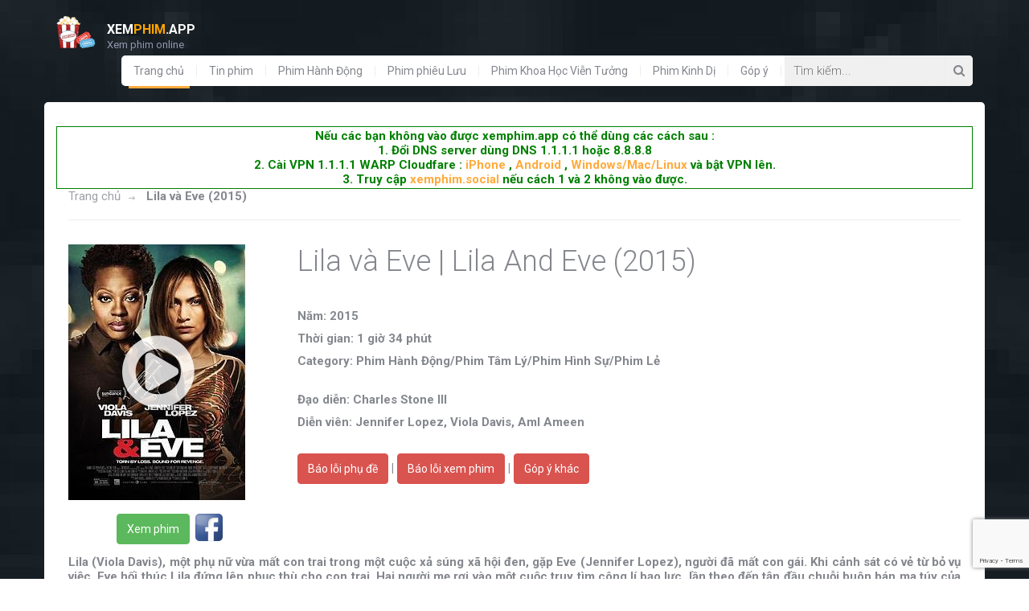

--- FILE ---
content_type: text/html; charset=utf-8
request_url: https://www.google.com/recaptcha/api2/anchor?ar=1&k=6LfEcMMUAAAAAKX1nIaJHAPQxJgH28HRcXLqosEr&co=aHR0cHM6Ly94ZW1waGltLmFwcDo0NDM.&hl=en&v=PoyoqOPhxBO7pBk68S4YbpHZ&size=invisible&anchor-ms=20000&execute-ms=30000&cb=wn4r7zno88e
body_size: 48674
content:
<!DOCTYPE HTML><html dir="ltr" lang="en"><head><meta http-equiv="Content-Type" content="text/html; charset=UTF-8">
<meta http-equiv="X-UA-Compatible" content="IE=edge">
<title>reCAPTCHA</title>
<style type="text/css">
/* cyrillic-ext */
@font-face {
  font-family: 'Roboto';
  font-style: normal;
  font-weight: 400;
  font-stretch: 100%;
  src: url(//fonts.gstatic.com/s/roboto/v48/KFO7CnqEu92Fr1ME7kSn66aGLdTylUAMa3GUBHMdazTgWw.woff2) format('woff2');
  unicode-range: U+0460-052F, U+1C80-1C8A, U+20B4, U+2DE0-2DFF, U+A640-A69F, U+FE2E-FE2F;
}
/* cyrillic */
@font-face {
  font-family: 'Roboto';
  font-style: normal;
  font-weight: 400;
  font-stretch: 100%;
  src: url(//fonts.gstatic.com/s/roboto/v48/KFO7CnqEu92Fr1ME7kSn66aGLdTylUAMa3iUBHMdazTgWw.woff2) format('woff2');
  unicode-range: U+0301, U+0400-045F, U+0490-0491, U+04B0-04B1, U+2116;
}
/* greek-ext */
@font-face {
  font-family: 'Roboto';
  font-style: normal;
  font-weight: 400;
  font-stretch: 100%;
  src: url(//fonts.gstatic.com/s/roboto/v48/KFO7CnqEu92Fr1ME7kSn66aGLdTylUAMa3CUBHMdazTgWw.woff2) format('woff2');
  unicode-range: U+1F00-1FFF;
}
/* greek */
@font-face {
  font-family: 'Roboto';
  font-style: normal;
  font-weight: 400;
  font-stretch: 100%;
  src: url(//fonts.gstatic.com/s/roboto/v48/KFO7CnqEu92Fr1ME7kSn66aGLdTylUAMa3-UBHMdazTgWw.woff2) format('woff2');
  unicode-range: U+0370-0377, U+037A-037F, U+0384-038A, U+038C, U+038E-03A1, U+03A3-03FF;
}
/* math */
@font-face {
  font-family: 'Roboto';
  font-style: normal;
  font-weight: 400;
  font-stretch: 100%;
  src: url(//fonts.gstatic.com/s/roboto/v48/KFO7CnqEu92Fr1ME7kSn66aGLdTylUAMawCUBHMdazTgWw.woff2) format('woff2');
  unicode-range: U+0302-0303, U+0305, U+0307-0308, U+0310, U+0312, U+0315, U+031A, U+0326-0327, U+032C, U+032F-0330, U+0332-0333, U+0338, U+033A, U+0346, U+034D, U+0391-03A1, U+03A3-03A9, U+03B1-03C9, U+03D1, U+03D5-03D6, U+03F0-03F1, U+03F4-03F5, U+2016-2017, U+2034-2038, U+203C, U+2040, U+2043, U+2047, U+2050, U+2057, U+205F, U+2070-2071, U+2074-208E, U+2090-209C, U+20D0-20DC, U+20E1, U+20E5-20EF, U+2100-2112, U+2114-2115, U+2117-2121, U+2123-214F, U+2190, U+2192, U+2194-21AE, U+21B0-21E5, U+21F1-21F2, U+21F4-2211, U+2213-2214, U+2216-22FF, U+2308-230B, U+2310, U+2319, U+231C-2321, U+2336-237A, U+237C, U+2395, U+239B-23B7, U+23D0, U+23DC-23E1, U+2474-2475, U+25AF, U+25B3, U+25B7, U+25BD, U+25C1, U+25CA, U+25CC, U+25FB, U+266D-266F, U+27C0-27FF, U+2900-2AFF, U+2B0E-2B11, U+2B30-2B4C, U+2BFE, U+3030, U+FF5B, U+FF5D, U+1D400-1D7FF, U+1EE00-1EEFF;
}
/* symbols */
@font-face {
  font-family: 'Roboto';
  font-style: normal;
  font-weight: 400;
  font-stretch: 100%;
  src: url(//fonts.gstatic.com/s/roboto/v48/KFO7CnqEu92Fr1ME7kSn66aGLdTylUAMaxKUBHMdazTgWw.woff2) format('woff2');
  unicode-range: U+0001-000C, U+000E-001F, U+007F-009F, U+20DD-20E0, U+20E2-20E4, U+2150-218F, U+2190, U+2192, U+2194-2199, U+21AF, U+21E6-21F0, U+21F3, U+2218-2219, U+2299, U+22C4-22C6, U+2300-243F, U+2440-244A, U+2460-24FF, U+25A0-27BF, U+2800-28FF, U+2921-2922, U+2981, U+29BF, U+29EB, U+2B00-2BFF, U+4DC0-4DFF, U+FFF9-FFFB, U+10140-1018E, U+10190-1019C, U+101A0, U+101D0-101FD, U+102E0-102FB, U+10E60-10E7E, U+1D2C0-1D2D3, U+1D2E0-1D37F, U+1F000-1F0FF, U+1F100-1F1AD, U+1F1E6-1F1FF, U+1F30D-1F30F, U+1F315, U+1F31C, U+1F31E, U+1F320-1F32C, U+1F336, U+1F378, U+1F37D, U+1F382, U+1F393-1F39F, U+1F3A7-1F3A8, U+1F3AC-1F3AF, U+1F3C2, U+1F3C4-1F3C6, U+1F3CA-1F3CE, U+1F3D4-1F3E0, U+1F3ED, U+1F3F1-1F3F3, U+1F3F5-1F3F7, U+1F408, U+1F415, U+1F41F, U+1F426, U+1F43F, U+1F441-1F442, U+1F444, U+1F446-1F449, U+1F44C-1F44E, U+1F453, U+1F46A, U+1F47D, U+1F4A3, U+1F4B0, U+1F4B3, U+1F4B9, U+1F4BB, U+1F4BF, U+1F4C8-1F4CB, U+1F4D6, U+1F4DA, U+1F4DF, U+1F4E3-1F4E6, U+1F4EA-1F4ED, U+1F4F7, U+1F4F9-1F4FB, U+1F4FD-1F4FE, U+1F503, U+1F507-1F50B, U+1F50D, U+1F512-1F513, U+1F53E-1F54A, U+1F54F-1F5FA, U+1F610, U+1F650-1F67F, U+1F687, U+1F68D, U+1F691, U+1F694, U+1F698, U+1F6AD, U+1F6B2, U+1F6B9-1F6BA, U+1F6BC, U+1F6C6-1F6CF, U+1F6D3-1F6D7, U+1F6E0-1F6EA, U+1F6F0-1F6F3, U+1F6F7-1F6FC, U+1F700-1F7FF, U+1F800-1F80B, U+1F810-1F847, U+1F850-1F859, U+1F860-1F887, U+1F890-1F8AD, U+1F8B0-1F8BB, U+1F8C0-1F8C1, U+1F900-1F90B, U+1F93B, U+1F946, U+1F984, U+1F996, U+1F9E9, U+1FA00-1FA6F, U+1FA70-1FA7C, U+1FA80-1FA89, U+1FA8F-1FAC6, U+1FACE-1FADC, U+1FADF-1FAE9, U+1FAF0-1FAF8, U+1FB00-1FBFF;
}
/* vietnamese */
@font-face {
  font-family: 'Roboto';
  font-style: normal;
  font-weight: 400;
  font-stretch: 100%;
  src: url(//fonts.gstatic.com/s/roboto/v48/KFO7CnqEu92Fr1ME7kSn66aGLdTylUAMa3OUBHMdazTgWw.woff2) format('woff2');
  unicode-range: U+0102-0103, U+0110-0111, U+0128-0129, U+0168-0169, U+01A0-01A1, U+01AF-01B0, U+0300-0301, U+0303-0304, U+0308-0309, U+0323, U+0329, U+1EA0-1EF9, U+20AB;
}
/* latin-ext */
@font-face {
  font-family: 'Roboto';
  font-style: normal;
  font-weight: 400;
  font-stretch: 100%;
  src: url(//fonts.gstatic.com/s/roboto/v48/KFO7CnqEu92Fr1ME7kSn66aGLdTylUAMa3KUBHMdazTgWw.woff2) format('woff2');
  unicode-range: U+0100-02BA, U+02BD-02C5, U+02C7-02CC, U+02CE-02D7, U+02DD-02FF, U+0304, U+0308, U+0329, U+1D00-1DBF, U+1E00-1E9F, U+1EF2-1EFF, U+2020, U+20A0-20AB, U+20AD-20C0, U+2113, U+2C60-2C7F, U+A720-A7FF;
}
/* latin */
@font-face {
  font-family: 'Roboto';
  font-style: normal;
  font-weight: 400;
  font-stretch: 100%;
  src: url(//fonts.gstatic.com/s/roboto/v48/KFO7CnqEu92Fr1ME7kSn66aGLdTylUAMa3yUBHMdazQ.woff2) format('woff2');
  unicode-range: U+0000-00FF, U+0131, U+0152-0153, U+02BB-02BC, U+02C6, U+02DA, U+02DC, U+0304, U+0308, U+0329, U+2000-206F, U+20AC, U+2122, U+2191, U+2193, U+2212, U+2215, U+FEFF, U+FFFD;
}
/* cyrillic-ext */
@font-face {
  font-family: 'Roboto';
  font-style: normal;
  font-weight: 500;
  font-stretch: 100%;
  src: url(//fonts.gstatic.com/s/roboto/v48/KFO7CnqEu92Fr1ME7kSn66aGLdTylUAMa3GUBHMdazTgWw.woff2) format('woff2');
  unicode-range: U+0460-052F, U+1C80-1C8A, U+20B4, U+2DE0-2DFF, U+A640-A69F, U+FE2E-FE2F;
}
/* cyrillic */
@font-face {
  font-family: 'Roboto';
  font-style: normal;
  font-weight: 500;
  font-stretch: 100%;
  src: url(//fonts.gstatic.com/s/roboto/v48/KFO7CnqEu92Fr1ME7kSn66aGLdTylUAMa3iUBHMdazTgWw.woff2) format('woff2');
  unicode-range: U+0301, U+0400-045F, U+0490-0491, U+04B0-04B1, U+2116;
}
/* greek-ext */
@font-face {
  font-family: 'Roboto';
  font-style: normal;
  font-weight: 500;
  font-stretch: 100%;
  src: url(//fonts.gstatic.com/s/roboto/v48/KFO7CnqEu92Fr1ME7kSn66aGLdTylUAMa3CUBHMdazTgWw.woff2) format('woff2');
  unicode-range: U+1F00-1FFF;
}
/* greek */
@font-face {
  font-family: 'Roboto';
  font-style: normal;
  font-weight: 500;
  font-stretch: 100%;
  src: url(//fonts.gstatic.com/s/roboto/v48/KFO7CnqEu92Fr1ME7kSn66aGLdTylUAMa3-UBHMdazTgWw.woff2) format('woff2');
  unicode-range: U+0370-0377, U+037A-037F, U+0384-038A, U+038C, U+038E-03A1, U+03A3-03FF;
}
/* math */
@font-face {
  font-family: 'Roboto';
  font-style: normal;
  font-weight: 500;
  font-stretch: 100%;
  src: url(//fonts.gstatic.com/s/roboto/v48/KFO7CnqEu92Fr1ME7kSn66aGLdTylUAMawCUBHMdazTgWw.woff2) format('woff2');
  unicode-range: U+0302-0303, U+0305, U+0307-0308, U+0310, U+0312, U+0315, U+031A, U+0326-0327, U+032C, U+032F-0330, U+0332-0333, U+0338, U+033A, U+0346, U+034D, U+0391-03A1, U+03A3-03A9, U+03B1-03C9, U+03D1, U+03D5-03D6, U+03F0-03F1, U+03F4-03F5, U+2016-2017, U+2034-2038, U+203C, U+2040, U+2043, U+2047, U+2050, U+2057, U+205F, U+2070-2071, U+2074-208E, U+2090-209C, U+20D0-20DC, U+20E1, U+20E5-20EF, U+2100-2112, U+2114-2115, U+2117-2121, U+2123-214F, U+2190, U+2192, U+2194-21AE, U+21B0-21E5, U+21F1-21F2, U+21F4-2211, U+2213-2214, U+2216-22FF, U+2308-230B, U+2310, U+2319, U+231C-2321, U+2336-237A, U+237C, U+2395, U+239B-23B7, U+23D0, U+23DC-23E1, U+2474-2475, U+25AF, U+25B3, U+25B7, U+25BD, U+25C1, U+25CA, U+25CC, U+25FB, U+266D-266F, U+27C0-27FF, U+2900-2AFF, U+2B0E-2B11, U+2B30-2B4C, U+2BFE, U+3030, U+FF5B, U+FF5D, U+1D400-1D7FF, U+1EE00-1EEFF;
}
/* symbols */
@font-face {
  font-family: 'Roboto';
  font-style: normal;
  font-weight: 500;
  font-stretch: 100%;
  src: url(//fonts.gstatic.com/s/roboto/v48/KFO7CnqEu92Fr1ME7kSn66aGLdTylUAMaxKUBHMdazTgWw.woff2) format('woff2');
  unicode-range: U+0001-000C, U+000E-001F, U+007F-009F, U+20DD-20E0, U+20E2-20E4, U+2150-218F, U+2190, U+2192, U+2194-2199, U+21AF, U+21E6-21F0, U+21F3, U+2218-2219, U+2299, U+22C4-22C6, U+2300-243F, U+2440-244A, U+2460-24FF, U+25A0-27BF, U+2800-28FF, U+2921-2922, U+2981, U+29BF, U+29EB, U+2B00-2BFF, U+4DC0-4DFF, U+FFF9-FFFB, U+10140-1018E, U+10190-1019C, U+101A0, U+101D0-101FD, U+102E0-102FB, U+10E60-10E7E, U+1D2C0-1D2D3, U+1D2E0-1D37F, U+1F000-1F0FF, U+1F100-1F1AD, U+1F1E6-1F1FF, U+1F30D-1F30F, U+1F315, U+1F31C, U+1F31E, U+1F320-1F32C, U+1F336, U+1F378, U+1F37D, U+1F382, U+1F393-1F39F, U+1F3A7-1F3A8, U+1F3AC-1F3AF, U+1F3C2, U+1F3C4-1F3C6, U+1F3CA-1F3CE, U+1F3D4-1F3E0, U+1F3ED, U+1F3F1-1F3F3, U+1F3F5-1F3F7, U+1F408, U+1F415, U+1F41F, U+1F426, U+1F43F, U+1F441-1F442, U+1F444, U+1F446-1F449, U+1F44C-1F44E, U+1F453, U+1F46A, U+1F47D, U+1F4A3, U+1F4B0, U+1F4B3, U+1F4B9, U+1F4BB, U+1F4BF, U+1F4C8-1F4CB, U+1F4D6, U+1F4DA, U+1F4DF, U+1F4E3-1F4E6, U+1F4EA-1F4ED, U+1F4F7, U+1F4F9-1F4FB, U+1F4FD-1F4FE, U+1F503, U+1F507-1F50B, U+1F50D, U+1F512-1F513, U+1F53E-1F54A, U+1F54F-1F5FA, U+1F610, U+1F650-1F67F, U+1F687, U+1F68D, U+1F691, U+1F694, U+1F698, U+1F6AD, U+1F6B2, U+1F6B9-1F6BA, U+1F6BC, U+1F6C6-1F6CF, U+1F6D3-1F6D7, U+1F6E0-1F6EA, U+1F6F0-1F6F3, U+1F6F7-1F6FC, U+1F700-1F7FF, U+1F800-1F80B, U+1F810-1F847, U+1F850-1F859, U+1F860-1F887, U+1F890-1F8AD, U+1F8B0-1F8BB, U+1F8C0-1F8C1, U+1F900-1F90B, U+1F93B, U+1F946, U+1F984, U+1F996, U+1F9E9, U+1FA00-1FA6F, U+1FA70-1FA7C, U+1FA80-1FA89, U+1FA8F-1FAC6, U+1FACE-1FADC, U+1FADF-1FAE9, U+1FAF0-1FAF8, U+1FB00-1FBFF;
}
/* vietnamese */
@font-face {
  font-family: 'Roboto';
  font-style: normal;
  font-weight: 500;
  font-stretch: 100%;
  src: url(//fonts.gstatic.com/s/roboto/v48/KFO7CnqEu92Fr1ME7kSn66aGLdTylUAMa3OUBHMdazTgWw.woff2) format('woff2');
  unicode-range: U+0102-0103, U+0110-0111, U+0128-0129, U+0168-0169, U+01A0-01A1, U+01AF-01B0, U+0300-0301, U+0303-0304, U+0308-0309, U+0323, U+0329, U+1EA0-1EF9, U+20AB;
}
/* latin-ext */
@font-face {
  font-family: 'Roboto';
  font-style: normal;
  font-weight: 500;
  font-stretch: 100%;
  src: url(//fonts.gstatic.com/s/roboto/v48/KFO7CnqEu92Fr1ME7kSn66aGLdTylUAMa3KUBHMdazTgWw.woff2) format('woff2');
  unicode-range: U+0100-02BA, U+02BD-02C5, U+02C7-02CC, U+02CE-02D7, U+02DD-02FF, U+0304, U+0308, U+0329, U+1D00-1DBF, U+1E00-1E9F, U+1EF2-1EFF, U+2020, U+20A0-20AB, U+20AD-20C0, U+2113, U+2C60-2C7F, U+A720-A7FF;
}
/* latin */
@font-face {
  font-family: 'Roboto';
  font-style: normal;
  font-weight: 500;
  font-stretch: 100%;
  src: url(//fonts.gstatic.com/s/roboto/v48/KFO7CnqEu92Fr1ME7kSn66aGLdTylUAMa3yUBHMdazQ.woff2) format('woff2');
  unicode-range: U+0000-00FF, U+0131, U+0152-0153, U+02BB-02BC, U+02C6, U+02DA, U+02DC, U+0304, U+0308, U+0329, U+2000-206F, U+20AC, U+2122, U+2191, U+2193, U+2212, U+2215, U+FEFF, U+FFFD;
}
/* cyrillic-ext */
@font-face {
  font-family: 'Roboto';
  font-style: normal;
  font-weight: 900;
  font-stretch: 100%;
  src: url(//fonts.gstatic.com/s/roboto/v48/KFO7CnqEu92Fr1ME7kSn66aGLdTylUAMa3GUBHMdazTgWw.woff2) format('woff2');
  unicode-range: U+0460-052F, U+1C80-1C8A, U+20B4, U+2DE0-2DFF, U+A640-A69F, U+FE2E-FE2F;
}
/* cyrillic */
@font-face {
  font-family: 'Roboto';
  font-style: normal;
  font-weight: 900;
  font-stretch: 100%;
  src: url(//fonts.gstatic.com/s/roboto/v48/KFO7CnqEu92Fr1ME7kSn66aGLdTylUAMa3iUBHMdazTgWw.woff2) format('woff2');
  unicode-range: U+0301, U+0400-045F, U+0490-0491, U+04B0-04B1, U+2116;
}
/* greek-ext */
@font-face {
  font-family: 'Roboto';
  font-style: normal;
  font-weight: 900;
  font-stretch: 100%;
  src: url(//fonts.gstatic.com/s/roboto/v48/KFO7CnqEu92Fr1ME7kSn66aGLdTylUAMa3CUBHMdazTgWw.woff2) format('woff2');
  unicode-range: U+1F00-1FFF;
}
/* greek */
@font-face {
  font-family: 'Roboto';
  font-style: normal;
  font-weight: 900;
  font-stretch: 100%;
  src: url(//fonts.gstatic.com/s/roboto/v48/KFO7CnqEu92Fr1ME7kSn66aGLdTylUAMa3-UBHMdazTgWw.woff2) format('woff2');
  unicode-range: U+0370-0377, U+037A-037F, U+0384-038A, U+038C, U+038E-03A1, U+03A3-03FF;
}
/* math */
@font-face {
  font-family: 'Roboto';
  font-style: normal;
  font-weight: 900;
  font-stretch: 100%;
  src: url(//fonts.gstatic.com/s/roboto/v48/KFO7CnqEu92Fr1ME7kSn66aGLdTylUAMawCUBHMdazTgWw.woff2) format('woff2');
  unicode-range: U+0302-0303, U+0305, U+0307-0308, U+0310, U+0312, U+0315, U+031A, U+0326-0327, U+032C, U+032F-0330, U+0332-0333, U+0338, U+033A, U+0346, U+034D, U+0391-03A1, U+03A3-03A9, U+03B1-03C9, U+03D1, U+03D5-03D6, U+03F0-03F1, U+03F4-03F5, U+2016-2017, U+2034-2038, U+203C, U+2040, U+2043, U+2047, U+2050, U+2057, U+205F, U+2070-2071, U+2074-208E, U+2090-209C, U+20D0-20DC, U+20E1, U+20E5-20EF, U+2100-2112, U+2114-2115, U+2117-2121, U+2123-214F, U+2190, U+2192, U+2194-21AE, U+21B0-21E5, U+21F1-21F2, U+21F4-2211, U+2213-2214, U+2216-22FF, U+2308-230B, U+2310, U+2319, U+231C-2321, U+2336-237A, U+237C, U+2395, U+239B-23B7, U+23D0, U+23DC-23E1, U+2474-2475, U+25AF, U+25B3, U+25B7, U+25BD, U+25C1, U+25CA, U+25CC, U+25FB, U+266D-266F, U+27C0-27FF, U+2900-2AFF, U+2B0E-2B11, U+2B30-2B4C, U+2BFE, U+3030, U+FF5B, U+FF5D, U+1D400-1D7FF, U+1EE00-1EEFF;
}
/* symbols */
@font-face {
  font-family: 'Roboto';
  font-style: normal;
  font-weight: 900;
  font-stretch: 100%;
  src: url(//fonts.gstatic.com/s/roboto/v48/KFO7CnqEu92Fr1ME7kSn66aGLdTylUAMaxKUBHMdazTgWw.woff2) format('woff2');
  unicode-range: U+0001-000C, U+000E-001F, U+007F-009F, U+20DD-20E0, U+20E2-20E4, U+2150-218F, U+2190, U+2192, U+2194-2199, U+21AF, U+21E6-21F0, U+21F3, U+2218-2219, U+2299, U+22C4-22C6, U+2300-243F, U+2440-244A, U+2460-24FF, U+25A0-27BF, U+2800-28FF, U+2921-2922, U+2981, U+29BF, U+29EB, U+2B00-2BFF, U+4DC0-4DFF, U+FFF9-FFFB, U+10140-1018E, U+10190-1019C, U+101A0, U+101D0-101FD, U+102E0-102FB, U+10E60-10E7E, U+1D2C0-1D2D3, U+1D2E0-1D37F, U+1F000-1F0FF, U+1F100-1F1AD, U+1F1E6-1F1FF, U+1F30D-1F30F, U+1F315, U+1F31C, U+1F31E, U+1F320-1F32C, U+1F336, U+1F378, U+1F37D, U+1F382, U+1F393-1F39F, U+1F3A7-1F3A8, U+1F3AC-1F3AF, U+1F3C2, U+1F3C4-1F3C6, U+1F3CA-1F3CE, U+1F3D4-1F3E0, U+1F3ED, U+1F3F1-1F3F3, U+1F3F5-1F3F7, U+1F408, U+1F415, U+1F41F, U+1F426, U+1F43F, U+1F441-1F442, U+1F444, U+1F446-1F449, U+1F44C-1F44E, U+1F453, U+1F46A, U+1F47D, U+1F4A3, U+1F4B0, U+1F4B3, U+1F4B9, U+1F4BB, U+1F4BF, U+1F4C8-1F4CB, U+1F4D6, U+1F4DA, U+1F4DF, U+1F4E3-1F4E6, U+1F4EA-1F4ED, U+1F4F7, U+1F4F9-1F4FB, U+1F4FD-1F4FE, U+1F503, U+1F507-1F50B, U+1F50D, U+1F512-1F513, U+1F53E-1F54A, U+1F54F-1F5FA, U+1F610, U+1F650-1F67F, U+1F687, U+1F68D, U+1F691, U+1F694, U+1F698, U+1F6AD, U+1F6B2, U+1F6B9-1F6BA, U+1F6BC, U+1F6C6-1F6CF, U+1F6D3-1F6D7, U+1F6E0-1F6EA, U+1F6F0-1F6F3, U+1F6F7-1F6FC, U+1F700-1F7FF, U+1F800-1F80B, U+1F810-1F847, U+1F850-1F859, U+1F860-1F887, U+1F890-1F8AD, U+1F8B0-1F8BB, U+1F8C0-1F8C1, U+1F900-1F90B, U+1F93B, U+1F946, U+1F984, U+1F996, U+1F9E9, U+1FA00-1FA6F, U+1FA70-1FA7C, U+1FA80-1FA89, U+1FA8F-1FAC6, U+1FACE-1FADC, U+1FADF-1FAE9, U+1FAF0-1FAF8, U+1FB00-1FBFF;
}
/* vietnamese */
@font-face {
  font-family: 'Roboto';
  font-style: normal;
  font-weight: 900;
  font-stretch: 100%;
  src: url(//fonts.gstatic.com/s/roboto/v48/KFO7CnqEu92Fr1ME7kSn66aGLdTylUAMa3OUBHMdazTgWw.woff2) format('woff2');
  unicode-range: U+0102-0103, U+0110-0111, U+0128-0129, U+0168-0169, U+01A0-01A1, U+01AF-01B0, U+0300-0301, U+0303-0304, U+0308-0309, U+0323, U+0329, U+1EA0-1EF9, U+20AB;
}
/* latin-ext */
@font-face {
  font-family: 'Roboto';
  font-style: normal;
  font-weight: 900;
  font-stretch: 100%;
  src: url(//fonts.gstatic.com/s/roboto/v48/KFO7CnqEu92Fr1ME7kSn66aGLdTylUAMa3KUBHMdazTgWw.woff2) format('woff2');
  unicode-range: U+0100-02BA, U+02BD-02C5, U+02C7-02CC, U+02CE-02D7, U+02DD-02FF, U+0304, U+0308, U+0329, U+1D00-1DBF, U+1E00-1E9F, U+1EF2-1EFF, U+2020, U+20A0-20AB, U+20AD-20C0, U+2113, U+2C60-2C7F, U+A720-A7FF;
}
/* latin */
@font-face {
  font-family: 'Roboto';
  font-style: normal;
  font-weight: 900;
  font-stretch: 100%;
  src: url(//fonts.gstatic.com/s/roboto/v48/KFO7CnqEu92Fr1ME7kSn66aGLdTylUAMa3yUBHMdazQ.woff2) format('woff2');
  unicode-range: U+0000-00FF, U+0131, U+0152-0153, U+02BB-02BC, U+02C6, U+02DA, U+02DC, U+0304, U+0308, U+0329, U+2000-206F, U+20AC, U+2122, U+2191, U+2193, U+2212, U+2215, U+FEFF, U+FFFD;
}

</style>
<link rel="stylesheet" type="text/css" href="https://www.gstatic.com/recaptcha/releases/PoyoqOPhxBO7pBk68S4YbpHZ/styles__ltr.css">
<script nonce="sbv3FkLGxShshHj-UyiNYw" type="text/javascript">window['__recaptcha_api'] = 'https://www.google.com/recaptcha/api2/';</script>
<script type="text/javascript" src="https://www.gstatic.com/recaptcha/releases/PoyoqOPhxBO7pBk68S4YbpHZ/recaptcha__en.js" nonce="sbv3FkLGxShshHj-UyiNYw">
      
    </script></head>
<body><div id="rc-anchor-alert" class="rc-anchor-alert"></div>
<input type="hidden" id="recaptcha-token" value="[base64]">
<script type="text/javascript" nonce="sbv3FkLGxShshHj-UyiNYw">
      recaptcha.anchor.Main.init("[\x22ainput\x22,[\x22bgdata\x22,\x22\x22,\[base64]/[base64]/[base64]/bmV3IHJbeF0oY1swXSk6RT09Mj9uZXcgclt4XShjWzBdLGNbMV0pOkU9PTM/bmV3IHJbeF0oY1swXSxjWzFdLGNbMl0pOkU9PTQ/[base64]/[base64]/[base64]/[base64]/[base64]/[base64]/[base64]/[base64]\x22,\[base64]\\u003d\x22,\[base64]/[base64]/CsGQyawp8DxfDhsOqw6jDh8KWw6pKbMOORXF9wpjDthFww4/DlcK7GR/DgMKqwoInGkPCpSVFw6gmwrnCsko+b8OdfkxNw54cBMKhwoUYwo1kW8OAf8ORw4RnAy3DpEPCucKtKcKYGMKBIsKFw5vCrMKSwoAww7jDmV4Hw4jDpgvCuVFdw7EfEcKVHi/[base64]/[base64]/Dk8OAw51ZwoNKFcO5wqIkwpF8S8Opwo4BRMKMwpoeQsKywoBIw51Hw6LCuD/DsjrCk1LCr8OMNcKBw6t7wprDi8OWMcOaChIBIMK2XyFpV8OOFcK4VsOeGMOwwrrDq0/[base64]/[base64]/DrMKGwp3Cgm0Mw7/[base64]/DtFrClcKNw6JXw4vCoMKzw5ZtaMOkwpfDuCfDnDfClUFyXUvCmjIyKyMlwphlf8OMXT4LXAbDi8KQw5FLwr55w53DnQbDrkDDhMK/[base64]/Drx9pw7oFw6t2woRtAXcSwrYKw5pLWCRKf3/[base64]/Cn8OMMgfDnFfCkUkSwoLCisKxDcOlwoMmwoc1HnUTwpIdCMKdw5IzHlYwwqcCwpLDoWTCqcK9OmI8w5nCiRJGOMOswofDnsOAwrvDq0TDgMOCYBhhw6rDoHZ2YcOEwoBiw5bCn8O6w78/w5B3w5nDskxvZmjCj8OsM1VvwqfCmcKYGTZGwpPCiW7CnyAABB7CqVc7OQzCgGzChzgNE2zCicOSwqzCngjCvWAAGcOdw6A6DsOSwrQiw4bCvMOoOBMCwpbCrEfCmDXDi3fCsSQpQcOLKcOLwq0/w4HDgw1UwofCr8KRwobCuyHCvQJiFTjCssO2w7AqF2NoUMKiw7bDuSrDqjlbfVrDi8KGw5zCgsKLQ8OOwrfCsQIFw6VsYFAGJULDrsOmLcKDw7pSw6XCtA/Cm1DDjkBaXcKaWlEMdEFhecK2B8Oew4rCjAvCgMKCw45ywoTDshvDi8OZd8KfA8KfJClSa18Fw7w/a3zCrcK5a2kqw5LCt1NDYMORVE/DhDDDq24LAsOPI2jDssOqwoLCul0IworChSBpJsOTCEckUn7DscKqw6lwcCLDi8OPwrPCmMO5w6Mrwo/Dg8O5w6rDl1vDhsKZw6zDoRbCo8K1w4nDn8O1HVvDicKRDcOiwqwxWcKWKMKcEMKCEUYTwpUXT8O2Cn7DuTXDijnChsK1bDXCsQPCmMOUwqHCmmDCm8Ozw6oWM216wo1Nw74wwrbCt8KnT8KBEMKXDCnCl8KJEcOod0lfwoPDrcKzwr/CvcKGw5XDg8KLw7dBwqnCkMOhQ8OBH8O2w7BswqMkwoA9UUbDucOTScO9w5QTw7tVwp4iM3ppw7h/w4VpJ8OTOFtgw6fDqcKowq/Dp8KVSF/[base64]/ClcOueMOUwoTChz5OLUTDlMOCw6rDumfCikdlw7UPHDLCmMOnw4FhccOsdMOkJUV3w6XDoHYrw5tPenPDs8OCPWlXw6hMw4bCpMKGw6kTwrDCn8ODScK5w545bAdQMjpOaMOSM8O1w5hAwpsbwqt4ZsOxQQliFQgbw5rDqT3Dn8OhCFE6f08uw7DCimhqYWZvInHDmU/CjiYsYl86wqjDgVvChjJbcz8hfmUBO8KYw743Wi3Cv8Kpwq4tw50DWsOBDMKIFAVCMsONwqpnwrhzw7DCo8OvQMOqUlLDmcO1J8Kdw6XCqzZ5w73DsWrChQjCoMO0w7XDscKQwqMDw4puAxcYw5I4WB46worDmMOfb8KOworCkMONw4cmMsOrG217w4kJD8Khw58/w416XcK7w4VYw5YBwo/CssOsQSHDnjLChsKQw5XDj2t2IMKBw6nDvgo9LlrDoXgrw7A0IMOhw4dvAWrDm8KzDzc8w5kncMO9w5XDo8KvLcKId8Kvw7vDhsKARFdKwrAXOsKQccO9w7DDlHXDqcOhw5jCtjoZT8OFDjbCiywwwqBGWW1dwp7ChUh/[base64]/DlUESw6fDtQHCsVXDjhciwpnDvcKaw7RASSHDoAjChMOuw7I7w4nDkcK5wpTCk0bCuMKXwojDpMOFwq8dCCDDtmjDmDpbCx3DhB8vw4ttwpbCjHTCpxnCuMKSwqnDvDp1wp/[base64]/[base64]/[base64]/CjsKgwro7wrogKcObJThKdsKiwpMJeMOlRcO6woLCi8Onw63DoD9nOsKDTcKaQRXCg1VPwosrw5cBBMOfwoPChiLChj50VsKTEMO+wrpOPTUHAhR3VcKewqTDkyzDhMKfw47ChBA6enAbf0sgw5k0wp/DsHt9w5fDhQbCphbDr8OfHMKnDcKIwqAaZSrDscOyDGzDnsKDwr/DuBvCskcKwr7DvxoYwrrCvxLDqsKMw6dKwrLDlcOew5IAwoBTwq0RwrEnIcKRBMODIX7Dv8KiE0MAZsKlw4MLw7TDl0fCrh5qw4fCi8O0w7xFLMKnNVHCqsO1LcOEYz7Con/Dl8KJFQJ+HDTDucOgQgvCvsOEwqTDgCbDrR/DqMKzwq1oei8wVcO2T2IFwoQ6w5swUsKWw5ofUkLDhcKDw6HDkcKZJMO5wpseAxnCrWHDgMK6TsKowqHDv8KowpPCkMOYwpnCiTdlwooKV0vCuSENYkHDn2fCq8Oiw4/CsGZSwostw4VGwp5OQsKlS8KMLXzDt8Kew5VMMQ9nYsOyCD8QQcKQwrVsZ8OoFMOtdMK5UQjDg25XFMKUw7V3wozDlMKrw7XDgMKMTyl7woNvBMOEwrvDm8KSH8KEJ8Kuw55+w4JXwqXDml/Ch8KcQnsUUFLDuGjCgk19YXosBVzDgDDCvFnDrcOiBRFeYcOawq/DoWLCi0LDusOUw6nCn8ObwpJUw4lTAWnDmXPCryTCoxvDmAbCoMOQOcK8CsKWw5LDtkIOZ1bCnMO5wrxaw45dcBnCsEY/HC0Xw4FnEjhFw40Aw7nDj8OPwpFhYsKJwq1uDkwOWVnDtMKOHMKUR8OFfiNowqJyJ8KXXktowooww7A7w4TDoMOEwp0CciPDjMKKwo7DuQ9ZQVNbMsKAElTCo8KywqNxIcKtP3JKJ8OnY8KdwpoVKD8EeMO7aErDnjzDmsK8w7vCn8OVUMODwr5Tw7/DhMKZRyrCl8K2KcOhfDcIdcOOCXfDsjw1w5/DmAXDk1LCuB/DmhDCtGJAwq3DmjjDv8OVHTc1BsKUwrRFw5Vnw6/DlQQdw5txKcOldQDCqsKMH8OxRX/Ch2rDoTMuMhsjAMOKHsOEw7Y+wpl9NMOkwoTDu2IAIQjDmcKRwqdgD8OVMlXDssOGwrjClcK6wrBDwotARWNPVlfCjSDCgW/[base64]/CoiHDkBx+w5NDWVrDksOjecKawrQ8UcKGd8KrNl/ClMO2S8KJw47CmsKiOB97wrFOwqXDk09QwrzDkTd/[base64]/CjcOcMsKRwoXDrMKhbjXDp8KZNgvCu8Kpw5/CqMOLwqBpYMKOwq1rDwHCv3fCjU/[base64]/CpMOgwr/Ds8Klwo/CqgAtJcK/w58LL1PDjsKTw5wnGS4Dw77Cn8KOOMOFw6ZKSgPDrcKPwoo7w7JuScKjw4DDvcO0wrvDqsO5SiPDpF5wN0jDo2FcVSg/[base64]/DtGANwrtcwpoPLcKlw47CjCPCg1vCmcOjbsKPw57Dj8KRC8OzwovCqcO4wrkSw5hOWVTDiMOeFiJtw5PCs8OVwqTDucKqwpRuwrTDk8O2woIHwqHClMOFwqXCm8OPTA0jay3DgsKaM8KheAjDgh8ucnPCsBlOw7PCkjbCqcOmwpYkwoA5f0hpX8K/w5AjL2RJw67CjHQ6woDDvcKLKQhjwoYqwozCosOWAMORw7TDlHslw5bDscO5KlXCpsKuw47Cm2kFOXxvw55/IMOCVHHCsCzCs8KTCMKAXsK/wr7DoSfCi8OUUsKMwqvDs8KQCsOvwrVDwqnDqjFfL8OywoUUFhDCkV/Di8KMwpbDqcOew5xJwqTDgllKMsKZw5sMwpQ+w4RQw7DDvMKCBcK8w4HCt8KaVmZqUgXDpRFaB8KTwo4+dGo4cEbDsF/DgcKww6QIN8KfwqkUSsOKwoXDlsKVd8O3wq1qwrNYwo7ChXfCjiXDvcO8CMK8VcKPw5XDikdOMn8fwpjDn8OVfsOyw7EKK8OHUwjCtMKGw4PCljLCs8KGw6fCgcOzA8O1LjpNQ8KqFTktwqhTw4HDpA1bwpZuw4M4RinDkcO/w79GO8ORwonCoA16XcOawrfDq1fChSMvw74fwrgIAsKFfT43wqnDh8OhP158w4Ayw7/[base64]/[base64]/CmMOsD8KAwpthHAEWexXCuC8cLQjDgQrCkXQHwokxw6LCsjYyTcKMHMOVdMKnw4nDqm98Mn/Ct8K2wr40wqF9wrLChsKcwp9RC1crCcKae8KKwo95w4Bdwp8FSsKvwodNw7tJwpw/w6TDocOLJsOhWwVVw4HCqcKVR8OmPjLClMOhw6bDtMKxwrQ0f8KkwpXCuDjDvcK3w43DusO1QcOPwrvCi8OnAMKbwrrDucO9QcOpwptrH8KEw5DClMOOJMOWUsOWOxHDsj8yw6N2w7HCi8OfHsKqw5PDtH57wpbChMKswpxxbhbCrsO0c8OrwrPCtmjDrAE/wqhxwpFEw588IyHCrGoqwpPCrsKOMcKXJHXCu8KEw7kyw5TDizFFwr1WIAnCpVHCvSNuwqMwwrVww6pyQlnCu8KVw4M9fhJNdG4aPUVnM8KXZDwOwoAPw7XCjMKuw4dmADBHw40ofyZxwrPDjcOQC3LClW9GHMKcY1B6bsOlw5/[base64]/[base64]/DoGjDoTzDj8O0wrFfcRLCthjCk2t3wpJbw5VTw4J3VUFmwp8IM8Ozw7dTwrlzBVfCrMOMw6vDnsOEwqIbVgHDmBwUSsOFbMOMw7glwp7ClcOdBsO/[base64]/DtsK8UXPCpE/DpcOKwrxRSD8Gwo4nw4ZCw5nDosOOw67DmsOKZcKTSSYcw7o4w6VNwrQ9wqzDmsOhS0jClMKoY2bCiWzDrQXCg8OywrzCuMOhYcKHYcOjw6gRGcOxJ8Kgw60sQ3jDsn/[base64]/DmiE+PMO8GcOGbMOzXmNjbhEWw4LDtlIewq4uA8Oiw5HCj8Ofwqhiw5hsw5rCscObJcOTw6JKZBrDucOHIcOYwp0Bw5AUw47DkMOBwq8uwrnDr8K1w5hpw63Dh8K/wovCgcKiw6l/[base64]/wp4fSnHDssK5wp06w6JxRm9Rw6sCB8KUw6fDmzoFHMOrWMOMFMKSw6rCisOEIcKtccKmwpfCv37DgkPDoxfCisKWwpvDs8KlEFPDnGdASsKaw7bCjFcGdQNbOH9WX8KnwoJbIkMdJl9Kw6ccw6pQwrtLGcKDw5kVM8KVwq09wr/DrcOmNnsIeTbCojxbw5fCusKXP04Wwr56BMKfw43CrXfDmBcMw6EkPMO6PMKIBCDDgQPDicOowoLCkMOGWR95By1Sw7BHw4Q1wq/CucOrK0rDvMObw71yJjV8w75Aw6TCm8O+w7gCOMOqwprChwPDnzVdF8OqwpV6X8KgbkbDkcKbw7NWwp3CkMOAZDjDncKUw4ZZw6wEw73CszYCXMKbKhVnHEjCmMKoNRM4wobDp8KbZcOGw7PCrmk0G8K0ScK9w5XCqiEkdn7CpwRvVcO8T8KGw61JeB3CisO/[base64]/ChVVawrDDlcKwMMKjPBXCr8O0woMxLMOrw4vCljcOw7dHNsOrFcK2w43DtcKDa8KMwpxNIsO9FsO/JVQrwoDDmCHDjxDDvCjCv37Dqyg8UDcZelAowrzDiMOWwqJdR8K/YcKSw7PDnmvCpsKswqM3QcKCf19ew6Yiw4hZEMOyPQ0lw64tN8K8RcOiFi3Dk2Q6fMKxNiLDlGpCPcOUQsK2wqBAEMKjd8OsNsKaw7MZaVMgZhrDtxfCrATDrF8vKnXDn8KAwo/Di8OWAh3ClC7Cs8Otw6HDohPDnsOWwox8eA/Cq3JqN2/Dt8KJem99w7zCqsKTf0FobMKwRHLDg8KiWGLDusKLw5lXFTp+PsONHcKTPjFDKlrDklDCliU2w6fDl8KOwoNwWxrDmUVdEcKRw5rCmhrCmlXCssKvS8Kqwrg/H8K6OHALw4NgGcOdOh17wpbCpWAtZHZXwqzDuW4gw58wwrgcIQIPXsK+w4hgw6RoA8KTw503DsK/OsKLKDjDpsOkXS16wrrCocOjIlkiCjHDtsOOw7tkFBBlw5QIwqPCmsKLacOyw4cow4vDr3vDisKxw5jDicKkRsOgcMKlwp/CmcOnZ8OmYsK0wqnCnw7Drk3DsGl7MXTDgsO1wrbCjTLCnsOfw5FXw4nClBElw7zDtVQ5YsKWIFnDpwDCjCvDkGnDiMK9w7N7a8KTS8OeEsKDO8ONwqjCtsK1w7cZw493w5M8SHDDhnbDq8KGbcODw6VTw5HDj2vDp8OoKW4xC8OqNMKDJW/DscO4OyciL8O6wp9jCUvDmHV/woYAbsKNNG51w7fDkFbCl8OTwrZAKsO9woXCuHYKw49yUcOsOQfCuVvDnQITewvDqcO8w5vDmWMZYVlNDMOWwr12wq5Gw63CtXILH1zClTXCrsONYCzCs8OFwoAGw64PwqAQwo9jZMK7YTF/esOPw7fCtUQxwrzDtsK3wqAzQ8K1GcKUwpklw7vDkxDCj8O8woDCmcOewrsmw4TCtsOnMh9+w5nCqcKlw7oKUcOqaS8zw4QHXDfDvcKXw4MAWsO8ZXpaw5vCoC5pOmAnAMKMwqrCskJiw7ByIMKZBsKmwpjDg2nCpBbCtsOZVMOTfj/CmsKOwpPCpxQpwrZowrY9NMKLw4MdChnCpGoHVCRVXcKGwrjDthZpUQQgwqrCrcKuWMOUwoXDhmzDlkTCssKQwo0BGD5Zw6t4RcKLGcOnw7rDjHA1ecK8wr1IMcOowrPCvSzDpW7CtWsHc8OVw7A3wpJ6wrN/c0HDrsOgTmAsG8KCD00mwrtQTnXCk8KJw68cZ8OVwoQSwq3DvMKcw78fw7zCrwDCq8O0woAtw43DnMKZwpNEwqd/e8KIM8K/PyFZwpPDt8Onwr7Dj3HDnjgJwr7Dk3kWH8O2I0oTw78YwoF6MwvDpkQHw7VUwp/Dl8KgwrbCrypxNcK5wqzCusK8DMK9EcOrw7YIw6TCqcOLZ8KWYMOua8K6XT7Cswxrw7vDvcOywqbDhj/CmsObw6FwB1/Dpmwsw4BbZH/CrSLDpsOiYEBjC8KwNsKdw4/DnUF4wq3CjzXDv1/CmMOZwo0nfmnCtcKSQjxpwqYTwrs3w5XCucKGSyJKw6nCu8K+w5pNVHDDssOqw43CvWxpw5TCi8KaOABXeMOkD8Kyw4DDkDLDk8Okwp/CsMKAB8OVR8KhNMOpwprCmg/DqjZ4wrDCrFlBeT1owo0Qam0/wrHCjVXDvMKPDMOWKsOBcsOLwrDCqsKFYMOWwrbDv8KPVcKrw5LCg8KOATTCkjLDjXrClCdgeho/wr7DrDTCmsOCw6HCssK1wqlgNcKowrpoCRVEwrZvw7oKwpzDmEY2wqvCjzEpPMOjwrTCvMKhfGHCr8O3NsOILMKNKlMIdnXCsMKcRMKCw4B/w7/CkUcsw7Q3w4/Cs8KvUG9mXDJAwpfCohzCn03CnU3ChsO0WcKgw4rDgBHDjcK4bAzDjBZawpE7SsK6wrvCgsOiEcOiw7zCvcK1ACbCsF3Cnk7Co3HCv1omw4Y6GsOnQsK3wpcFf8K5w67CrMKCwqZICXDCvMKEOmZMdMOkPsOwC3jCj2XDlcOnwqtDbUjCvwtmwpM7FcOrVkp2wr/[base64]/wqnDpsKGfW7CoMOww6DCu8KvwoE+b8KkXmgTImpyBMOtTsK3TMKJBXzCtkzDlsKmwr8eQSTDh8Oew5PDhRN3bMOpwrN4w61Nw4w/wrjCqHoIcCTDk0TDjcO3QcOkwqRlwoDDpsO5w5bDgsKOK0diGVPDlXsLwqvDiRchH8ObE8KVw4HDusORw6TDgcObwpdqXsOjw63DoMKZTMKDwp8dWMKmwrvCicKKecOIMiXCpwzDu8OZw4hOSVgvfMKjw5/CkcKAwr5xw6BXw7UEwrFhwqM0w65QGsKaLkMzwoHDmMOFwpfCnsKePxQ3wrLDh8OIwqAdDHnCpsOTw6I2VsKHKwxaEsKReh9Ew4dbHcOeDDBwbsKZwqN2GMKaZz/Cl1sUw7l9wrXDn8Odw6fCmHnCncKNJcKzwpPCicKoZgfDmcKSwqTCszXCnnUbw5DDoicjw5dIbR/CqMKEwpbDgmnCp1PCsMKowpppw6ccw4gawocOwo3DuRM1EsO7Y8Ovw7/CpQRxw7whw40kMsOFw67CkzzCvMK4G8OkTcKTwprDkGTCtAtMwrLCq8ORw51cwqxtw7XDscOVRSjDuWFWN0vCsizCoA7CujNMKxfCtsKaISt7worCjG7DpMOLJ8KiKHBpU8KFXsKyw7/ComvCl8KwT8Oqw5rCgcKUw4NfHVjCqcO0w7xfw5vCm8OGNcKCKcKPwpLDl8O0wp0dTMOVS8Kde8OFwqQQw799V0dgQybCg8K+FW/Dr8Oyw45Jw7XDhcK2YzzDohNZwrjCqyYeLFUmCsKTJ8K5U0wfw4bDknJlw4zCrBZAKMKzZSTDpMOEwrJ7wqJ7wq12w4/[base64]/[base64]/CrE4GBzkAw4TClRo8eTDCvXAHwoLCqyIuXcKQaMK1wo7DpEx9wos0w6/[base64]/SDpFw7ddbwoaKiDDjhISwoXCjsOOPkVkXUdUwr3ChhLCmUHClcKaw5jCo11ow50zw4QbAMKww7rDvkc6wowwDTp9woYYcsK0Dk/Cug8fwqpCw57Cqgw5ailrw4k1CsOAN0JxFsKGc8KDMExiw4PDs8OqwpxHInHCgg/[base64]/DjjfDjkPDgzTCsyQ9L2EsYMOOwonCsxteaMKJw51YwqDDpsO9w71Dwr9nEMOzRsKpLQnDssKDw5l+dMKTw5p3wrTCuATDlsOlPxDCv344QynDvcOGfsOkwpo0w4TDkMKAw6rCp8KKNcO/[base64]/Cu8Oyw7gxwqPCrzzCrmsvPVvDk8K9GlovwoYHwqB6aWTDmxPDpcKkwr4iw6rDh3s9w6kNwp1DOnHCuMKEwpAkwowWwpB2w4JPw5FTwpQbbQdlwoHCuybDgcK/[base64]/DmcOtRmB3w6rDvMOAw6QmwrTCqm/CiHDCklvDvngKIAjCisKIw7ZUKcOeDCILwq4+w6FtwoPDmjVXPsO5w5vCn8KAwqzDqMOmIcOpBcKaGsKlN8O9HsKHw5PDlsONfMKWOU1KwpvCrsK3PcKtXsKmZz/DtDfCrMOmwovDr8OQODdOw6/DscODwr9Fw5fDmsOrw5HDrMOEOVPDuBbCoWHDmwHCiMKKEzPDimU0TsOSw6EXNMOBQ8O8w488w4vDi1vDnz01w6jCncO4w5ETCcK+GGw8NsOMGVrCuTLDmcO/ey8aIsKIRyMbwp5NeEzDhlIRE3/Cv8OIwqc9Sn3Ck0vCpE/DggImw6pYw5HDqcOfwpzCtMKvwqDDpEnCt8O9CGDDucKtEMKHw5N4HcKoNMKvw5Akw7J4JB3DqCLDsn0fNMKDJG7CqxLDh1NZUCJxwr4bw6Jkw4Ahw5vDpzbDpcOXw6olRMKhGxvClgkBwoHDjsO6UDhNf8ONRMO2eH/[base64]/Du8O3wqLDoEnDrHQow7s6OMO2UcOawrvDogHDjkPDpTjDh0tUDVASwqs+wqnCnhkca8OFCMOHw6ljc2gMwp09WFjDhWvDlcOkw77Dk8KxwqIVwpNWw4VUbsOrwoMFwonCr8Kpw7IEw7/Cu8K2VMOTdcO4HMOEODMpwpxCw791H8OGwp4GfgTDjMKnEMKQYATCq8OPwovDsAzCmMKaw59CwroUwp02w5jCkzcZPMKgbW0iBMKaw6RRQgE7w4DDmDTCrzESw7TDnhjCrmLDvEgGw7dkwrjCoDpdCUjDqEHCp8Otw69Bw7VIJ8KUw4nChF/Dp8OCw5xBw7nDtcK/[base64]/RMK/UcKhIHnCgcO5F8KMcQwCfsOFwqgsw555FsOga1Q0wp3CnU4vBMO3DlPDkEDDisOcw6/Cj1dyecKXPcO+Pi/DpcO2K2LCkcOcU2bCrcKwXGvDqsKKOAnCghLDhCLCiTbDiFDDkm5ywrzCnMOCFsKMwr4zw5dlwrbCqsOSSkFXcggdwqDCkMKgw5E5wpXCtUjDjhtvIGTChsKXZB7CpMKKLH/CqMKAa0/CghHDlsO5VjvChxvCt8Klwr1SY8KJI1B9w6F7wpTCm8Ovw7FpB18tw77DrsOfBsOKwpHDkcOow45Rwok4KzJGJDjDoMKqL2fDmcO9wofCvGXDpTXChcK2BcKjw4dEwo/CuU5dByowwq3CoznDjsKJw4fCrGlRwq8hw50ZXMOKwojCr8OHN8Kzw454w61Gw48sHUlgPjvCkU/Dh1vDqcOjBcKoCTJVw5NpNsONXAhDw7jDgsKaXkzCp8KiMVhoU8K3VMOebm/Dr1IXw4hkMXPDlVorFmvChcKXE8OAwp7Dj1szw7gjw58Rwp/Dhj0AwozDjcOkw7t3wq3DrMKYw5QwcsOAwqDDlmUZfsKSA8O+DSE3w6FQd2PDgsKeTMKuw7wzRcKAQz3DrUjCr8K0wqXCgMK9woFZCcKAd8K7wqTDmsKSwqpgw7fCtyzCg8O/[base64]/DjMOww5RMa8OreW88PGtZw6LCpsKpflPDhiXDlxfDni/CrMKSw5QWB8Ocwo7CtT/Ck8O0bQXDvFNGDA5KQ8KFasK6eCXDpCkGw7YCFArDmMKxw5DCi8OlIAA3w4LDv1RsUijCvsKiwpHCqMOYw5nCnMKIw77DusOWwptRSErCt8KXBlYiFMOCw7MBw63DvMOuw7zDulPDu8KswqjDosKgwrwHNMKTcizDocOtZsO1YcKGw7/DpQhpwolTwrsEd8KbTT/Dk8KbwqbCkE3Dp8OfwrLCo8OxQzpyw4zCsMK7wrbDiH11w5tab8Kqw7AtZsO3wrtwwqRzA3pUUXXDvAdhSnRNw6Vgwp/DnsKMwqXDh09pwr1MwqI5eEw2wqLDjsO2R8O7BcK+UcKEcHFcwqBgw5HDuHPDlTvCi0cVC8KgwpBVJ8ODwo50woDDj2HDuWNDwqzDp8Kww7fDl8OEUsO/wozDqcOiwrBqW8OrUxF7w53Ct8OBwr/[base64]/Cp8OIw61WwrXDv3bCnsOgDQAjw5nCkwfDo8KpWMKeZ8OzMSTCtEtNU8KwdsONKBvCu8O4w6NDKFzCrWkGRsKxw6/DqcKFPcO1PMOuGcOpw7PDpW3DuhTDt8KUXsO6wqlewpfDtyhKS03DvzHCtnVRdE8+wqDDrljDv8OvDWDDg8KAYMOCCMO/QmTCjcO7wqHDncKrSR7CrGXDlUExwpjCg8KOw5zCmsK3w7hzW1nChMK9wq1QAcOMw6TDvzzDoMOmw4fDhElxa8O7wo4zUMKGwqXCmEFdLnnDrE4ww5nDn8OJw5MYQgvCqA48w5fCtXQbDFjDv3pPZcKxwoV9AcKFdm4swo/ClsKNw73DnsOFw6rDrW7CiMO5wrXCk2nDocOUw4XCu8KRw5N1Bz/CnMKuw7zDusOGOQgbB3TDs8OQw5UbLMOlfsOhw752ecK5w5VhwpnCucOiw6jDgsKSwpzDmX3DiSjCkF/DgsKmUMK9YMOKUsOKwpbDkcOnLXnCjm0xwrgCwrAgw7DDmcK7wpxxwpjCjXI7fFQGwrx1w67DtALCkG1WwpfCnT1TBVLDinVywqbClQ/DmsOna3p5AcOZw4jCt8Kjw5AuHMKnw6bCuBvCvhXDpHEewqd3NG8gw742wrUrw4ZwMcKsdGLDr8O9WFLDvWHCk1nDtcK2aw4Lw5XCosOIfh7Dl8KuaMKzwppLe8O7w5gndmx8QVARwo7CpcOyZsKpw67DsMOmVMOvw5dgLcO0H0rCoUHDsE7CgsKMw4/CqwoGwo16G8KHF8KKK8KFWsOpZDHDncO1wrsgaD7DoQAmw5HCqilww5EeO2JOw4ZwwoZOw5fDg8KyJsKifgglw4w9CMKuwojCs8ObS0vDqT4yw6MVw7nDk8O5B0rDhcOqUFjDjsKmw6HCpsK4w6/CosKwVcOKKWrCj8KSC8Ohw5Q5SEDDssOvwow5XcK3wpjDuD0KRMO4YcK/wqXDssKjECbCpsKNHcKhw6nDjiHCtiLDm8OUOxEAw6HDnsOrRH09w41JwpI/DMOmwp1IPsKtwpnDrxPCpTMlA8KuwqXCqT1nw5nCoj1Lw5dUw7IYwrMibHLDnhjCk2rDpsOWb8O7KsOhwpzCkcKzw6IRwpXDtsOlDMO1w6YCw6lWaGgTBANnwofCh8OYXyLDmcKJCsOzBcKZXmnCnMOuwpjDoVMzdTjDlcKqWMKWwqckQmDDu3g8wqzDk2/CvSLDqcO1VcOoan3DmzHCmxLDksOnw6rCjMOLwqbDgCQsw4jDgMKnIcOIw61rRcOqUMKJwr4UGMOCw7p9ZcKOwq7CmGgteQPCgcOoMwVPw5AKw5rCrcKFYMKRwrRqwrHCicOONSQiN8KqWMOgwpXChwHClsKgw5bDocKsOsKHw5/DgsKrCXTCu8KYFMKQwqs5Bk4BOsKMwohjfcOxwovCih/DiMKRdyvDlHzDk8OID8KgwqbDqcKsw487w4gFw7Ezw4MPwoHDjQlJw7PCm8OQbnhiw50/wphuwpc5w4tdFsKqwr7Don5fHMKsJsO+w6fDtsK/PyDCslfCgcOkGMKKdkLCocOYwpDDscKASHbDr2M1wrQqw6/CrltcwokDRg/DsMKkA8OVwoLCrDQ2woYsJDjCjivCtRJBEsOTKwLDtBnDl2/[base64]/Cp8KhAMO8w7DDtSTClBbDv2nDmhzCl8O9w6fDp8KKw4Atw6TDo03DicO8Dhxow7EiwrnDvMO2woHCscOYwq1EwqTDqMK7MWbDoGrClRcjMcOwXMObR095KSjDklE/w5wSwojDtQwqwqEpw5lGHx3DrcK/w57ChMOrY8OpTMOSK1nCsw3CuhjDvcOSMlzDgMOFO29awpDDonDDiMKtw5nDgW/CrgAGw7FHdMKaM08/wo5xDiDCksO8w7lrw7dsZSvDpAVEwqwaw4XDmmPDnsO1w6hLN0PDjCTCl8KzPcKvw7Rvw4cEOcOsw4jDmXvDjSfDhcOMTMORTFHDuBcvIMOKITgew4HCrMKhVgbDu8KKw7ZoeQbDscKZw6/Dg8Oyw6RTH1bCiBDClcKqMiRBFMOFBcOgw4rCq8KBOVQ8wpgIw4LCncOWUMK1WMKUwqcuUCfDg0k9VsOvw5J5w7LDt8OobMK4wp/DrCJYXGrDnsOdw4XCmzzDh8OdZMOGD8O/[base64]/[base64]/[base64]/CnFrCicOtIjVPO8O2FcKrC34yfcOsPQ7CjcKgPDs7w6EdXnNhwo3CrcOOw5vDsMOoXSxNwpZRwrIhw7zDpC4jwrQfwqLCg8O/[base64]/[base64]/[base64]/EcKGwoEFHHjChMO/bE7CpD0Feic+FVfDusKmw4zDpcOjwrnCsgnDgAVPFwnCql5kO8Kxw4jDvMOpwrDDh8OjNMOGQivCgMKmw5EDw6tGD8O/CMOATsK8wrFeAA9CMcKBWcOewpLCqmtgCl3DlMOnMDdAWMKDf8O2SiduOMKIwoZvw60MMlDCjWc5wpXDunByTy9vw4XDv8KJwrcIJ37Dp8KjwqkZADFnwrgQw7VteMKabXbDgsOMw5rCs1p8EMO/w7A/wqwVasK0e8OSwq9uIW4FOcKdwp7CsXbCiQ85w5Fxw5DCo8Ksw7VhQBfCm2txwpMywrbDrMKVWXYwwr/Cv00YGiNUw5rDpsKgesOVw5TDjcOHwrPDu8KjwpsFwqNrCxJRQcO4wo/DlSsdwpzDmcKtOsOEw5zCnsOKwqTDlMOawoXCsMKTwr/ChznDuE3Cj8OPwqRTXMKtwroJFSXCjiIlZSDDlMOdD8KkVsKRwqHDrHd5UMKJAFDCj8KaDcOywoBpwqNAw7ZyMsKmw5thb8OPCS1CwrNXw6DDvj/Dn2MGLmLCs37DsC9Ww5g6wo/[base64]/w7hwwqIdwoDCny/DsMKLIXvDmXwTPB7DosOpw5HCpMKgaVlRw5HDq8O/[base64]/DjMO0wrdYw4fDncOAwrPCo8O+wonDnsK1wrbDpcOTw7cdcw9DSHXCgMKXGmNTwr4/w7gcwpbCnh/CvcK5I2fCtAPCglPDjlJMQBDDuwB5Zzcmwrskw588a3PDqsOrw7bCrsOZHgpSw4FfNMKLw78Twp5tUMKhw5zCnQgRw6t2woPDsAJ8w5ZWwpPDoS/[base64]/[base64]/[base64]/w71+JMKtdMO9NglIwpt/w6ZKw7k0w5tBwpEswqrDr8KsHMOrXsOQw5JjWMO+SsK1wqshwrrCnMOVw4DDrGPDssO/PQgAUMKVwpHDnMOvGsOqwqjCtz0Gw7lKw48VwofDp0fDh8ORZcOaccKSVcOFPMOrFMOUw7nCgTfDnMKqw4LCnGfChVLCqRPDhw/Dn8OgwpJpMsOOKMKbGMKtw6dWw4dZwr4kw4dNw5gswogWW3tYLcKyw740w5LChVIDAB9ew6TCulJ+w60Zw7U4woPCucOywqrCuQptw7YrB8KUYcO+bcKuOcO+eELCgRR+TQZewobClcO1dcOycA3DlcKEYcOjwqhXw4LCrX3CkcOZw4TDqgzCqsKJw6PDo1/Dj1vCvsOWw5nDpMKePcOZDMObw7loH8OMwo0Xw6XDscK8S8Ovw5jDjEtSwo/DrgtRw4B7wrrDlAUNworDi8Ozw5NeK8OyfMOsaA/CqAALC2A2RMOGc8Kgw7A4IFbDrC/[base64]/[base64]/w5/Cs1dSw4fCsMK3w6/CusKowr3Dizgtw5tbw6LDssOnwqnChk/Dg8OWw5luNARAKFzDiixWRhnCqwLDvwoYbcKyw7XCp3fCjXRsBcKxw41lH8KFIyTCs8K9wpZ0M8ONLA7CtcOrwprCn8OiwojCs1HDm3k3FxRtw5nCqMOBPsKQRXZxFcK0w4Jkw5TDrcOPwpLDqsO7wq/DucKWCXzCklgDwr9nw5TDgcK2PhvCvjpHwqApw4jDv8OFw5DCjkUTw5TChDN/[base64]/TMKJGsKdw501ZxMhSig4wp/Cq8OCBWBjDW/Dv8KQw41hw7zDuisxwrgHdU4gCsKSw70BJsKVZFR3worCpMKtwooQw50lw40nXsO1w5TDgsKHJ8Oafz5Cwr/CpsKuw7PDomTCmwvDtcKaEsKLPlRZw4TCn8KLw5VzMiErwqjDjH3Dt8O8RcKsw7pGSwHCiQ/[base64]/[base64]/CocOwTEvDg8Kuw7dIJAfCuAI/wrhlwp1MEcKUwofDpBE/[base64]/CuCF7wonCuMO7wpt/w4kaBcONwpQCUkJITsO/URLDq0bCnMOowoc/wr5rwrHCsHfCvAwdQ0AGKsK7w5/CmcOwwo1DRFkgw5UEYirDr24DW1Adw4VswpMgEMKGBsKNM0TClcKnd8OlKMKsbFjDqlJzEQMBwqJewqJoNV09ZG5Dw6rDrMORCMOPw5TCk8OOfsK1wrzCpjIEY8KDwp4Iwo1cNWzDm17CjcKHwojCpMO9wr7DsX1cw5/Dm0t2w6UYWDwyS8KidMKQGMOMwovCu8O0w6XCjsKQX2Uzw6waGsOvwqjCpXA3csOeVMO9WsOLwpfCicOuw4DDnWIsF8KLP8K5SlYNwqfCgcO3JcK6RMKcYnMEw4/CtDMwPQguwpPDgynDoMKjw4bDkS3DpcKICGXDvcKqC8Ogwp/Dsgo+WsKdA8KCfsKzLMK4w53CmlTDpcOTRlZTwphpCsKTDXMXWcKALcOAw4LDn8KUw7fDjsOaA8KWeBJ/w7zDkcKBw6phw4fDjVLCl8K4wpPCi2zDigzDolh3w53CqUcpw4DCqyTDi0hEwqjDvzfDgcOYSH3CpsO6wqlWSMK0O0IQHMKcw6hOw5LDn8Otw7vCgQoHQMO7w5TDg8KZwolTwoECbMKeYk3Dg0zDnMKKwpHCnsKKwptbwrzDq1TCsT3ClsO0woo\\u003d\x22],null,[\x22conf\x22,null,\x226LfEcMMUAAAAAKX1nIaJHAPQxJgH28HRcXLqosEr\x22,0,null,null,null,1,[21,125,63,73,95,87,41,43,42,83,102,105,109,121],[1017145,333],0,null,null,null,null,0,null,0,null,700,1,null,0,\[base64]/76lBhnEnQkZnOKMAhnM8xEZ\x22,0,1,null,null,1,null,0,0,null,null,null,0],\x22https://xemphim.app:443\x22,null,[3,1,1],null,null,null,1,3600,[\x22https://www.google.com/intl/en/policies/privacy/\x22,\x22https://www.google.com/intl/en/policies/terms/\x22],\x22WpK5JlK+yQdmgjuygj/aWXiL3fG/tskFpzWL9K7HV3o\\u003d\x22,1,0,null,1,1769249023106,0,0,[114],null,[105],\x22RC-RqqTsU67eaIgCw\x22,null,null,null,null,null,\x220dAFcWeA4cjUxPwRZN0fvPVSubQfvqI8q8yDJJTg7thgJeb6RCKn8QoZLRvdvWgBju1xpzkmsKeQgfZunfhRe7KSzmCsw0lE8H8A\x22,1769331823005]");
    </script></body></html>

--- FILE ---
content_type: text/css
request_url: https://static.zcdn.link/hdf-fe/style.css
body_size: 7440
content:
/*!
 * Project_Name: Themezy Movie Review
 * Author: Themezy
 * Email: info@themezy.com
 * URL: http://themezy.com
 */
/*=========================================== 
 * Importing CSS Libraries
 *===========================================*/
article,
aside,
details,
figcaption,
figure,
footer,
header,
hgroup,
nav,
section,
summary {
  display: block; }

audio,
canvas,
video {
  display: inline-block; }

audio:not([controls]) {
  display: none;
  height: 0; }

[hidden], template {
  display: none; }

html {
  background: #fff;
  color: #000;
  -webkit-text-size-adjust: 100%;
  -ms-text-size-adjust: 100%; }

html,
button,
input,
select,
textarea {
  font-family: sans-serif; }

body {
  margin: 0; }

a {
  background: transparent; }
  
  a:focus {
    outline: thin dotted; }
  a:hover, a:active {
    outline: 0; }

h1 {
  font-size: 2em;
  margin: 0.67em 0; }

h2 {
  font-size: 1.5em;
  margin: 0.83em 0; }

h3 {
  font-size: 1.17em;
  margin: 1em 0; }

h4 {
  font-size: 1em;
  margin: 1.33em 0; }

h5 {
  font-size: 0.83em;
  margin: 1.67em 0; }

h6 {
  font-size: 0.75em;
  margin: 2.33em 0; }

abbr[title] {
  border-bottom: 1px dotted; }

b,
strong {
  font-weight: bold; }

dfn {
  font-style: italic; }

mark {
  background: #ff0;
  color: #000; }

code,
kbd,
pre,
samp {
  font-family: monospace, serif;
  font-size: 1em; }

pre {
  white-space: pre;
  white-space: pre-wrap;
  word-wrap: break-word; }

q {
  quotes: "\201C" "\201D" "\2018" "\2019"; }

q:before,
q:after {
  content: '';
  content: none; }

small {
  font-size: 80%; }

sub,
sup {
  font-size: 75%;
  line-height: 0;
  position: relative;
  vertical-align: baseline; }

sup {
  top: -0.5em; }

sub {
  bottom: -0.25em; }

img {
  border: 0; }

svg:not(:root) {
  overflow: hidden; }

figure {
  margin: 0; }

fieldset {
  border: 1px solid #c0c0c0;
  margin: 0 2px;
  padding: 0.35em 0.625em 0.75em; }

legend {
  border: 0;
  padding: 0;
  white-space: normal; }

button,
input,
select,
textarea {
  font-family: inherit;
  font-size: 100%;
  margin: 0;
  vertical-align: baseline; }

button,
input {
  line-height: normal; }

button,
select {
  text-transform: none; }

button,
html input[type="button"],
input[type="reset"],
input[type="submit"] {
  -webkit-appearance: button;
  cursor: pointer; }

button[disabled],
input[disabled] {
  cursor: default; }

input[type="checkbox"],
input[type="radio"] {
  -moz-box-sizing: border-box;
       box-sizing: border-box;
  padding: 0; }

input[type="search"] {
  -webkit-appearance: textfield;
  -moz-box-sizing: content-box;
  box-sizing: content-box; }

input[type="search"]::-webkit-search-cancel-button,
input[type="search"]::-webkit-search-decoration {
  -webkit-appearance: none; }

button::-moz-focus-inner, input::-moz-focus-inner {
  border: 0;
  padding: 0; }

textarea {
  overflow: auto;
  vertical-align: top; }

table {
  border-collapse: collapse;
  border-spacing: 0; }

*, *:before, *:after {
  -moz-box-sizing: border-box;
       box-sizing: border-box; }

/*
 * Global Styles
 */
body {
  background-color: #131a20;
  background-image: url(dummy/background.jpg);
  background-position: top center;
  background-repeat: no-repeat;
  color: #84878d;
  font-family: "Roboto", "Open Sans", sans-serif;
  font-size: 15px;
  font-weight: 400;
  line-height: normal; }

h1, h2, h3, h4, h5, h6 {
  font-weight: 700;
  margin: 0 0 20px; }

hr {
  border: none;
  border-bottom: 1px solid #777; }

ul, ol {
  margin: 0;
  padding-left: 0; }

a {
  text-decoration: none;
  color: #ffaa3c; }

address {
  font-style: normal; }

p {
  margin-top: 0; }

form input, form textarea, form select {
  outline: none;
  border: 1px solid #ccc;
  padding: 10px;
  border-radius: 5px;
  outline: none; }
form select {
  -webkit-appearance: none;
  -moz-appearance: none;
  appearance: none; }
form textarea {
  resize: vertical; }

/*
 * Reusable Components Style
 */
.button, form input[type="submit"], form button, form input[type="reset"], .contact-form input[type="submit"] {
  border: none;
  background: #ffaa3c;
  padding: 10px;
  border-radius: 3px;
  color: #92601e;
  box-shadow: 0 1px 1px rgba(0, 0, 0, 0.3);
  -webkit-transition: .3s ease;
          transition: .3s ease; }
  .button:hover, form input[type="submit"]:hover, form button:hover, form input[type="reset"]:hover, .contact-form input[type="submit"]:hover, .button:focus, form input[type="submit"]:focus, form button:focus, form input[type="reset"]:focus, .contact-form input[type="submit"]:focus {
    background-color: #ffc06f; }

.slider {
  position: relative;
  margin-bottom: 30px; }
  .slider .slides {
    list-style: none;
    *zoom: 1; }
    .slider .slides:after {
      content: " ";
      clear: both;
      display: block;
      overflow: hidden;
      height: 0; }
  .slider li {
    border-radius: 5px;
    overflow: hidden; }
  .slider img {
    max-width: 100%;
    width: 100%;
    /* height: auto; */
    display: block; }
  .slider .flex-direction-nav {
    list-style: none;
    z-index: 2;
    position: absolute;
    top: 45%;
    width: 100%; }
    .slider .flex-direction-nav a {
      width: 45px;
      height: 45px;
      border-radius: 50%;
      background: white;
      text-align: center;
      line-height: 2.5;
      font-size: 18px;
      font-size: 1.2em;
      display: block;
      position: absolute;
      -webkit-transition: .3s ease;
              transition: .3s ease; }
      .slider .flex-direction-nav a:hover {
        background-color: #ffaa3c;
        color: white; }
    .slider .flex-direction-nav .flex-prev {
      left: 30px; }
    .slider .flex-direction-nav .flex-next {
      right: 30px; }

.latest-movie {
  margin-bottom: 30px;
  border-radius: 5px;
  overflow: hidden; }
  .latest-movie img {
    max-width: 100%;
    width: 100%;
    display: block;
    height: auto; }

.team {
  text-align: center;
  margin: 0 0 30px; }
  .team .team-image {
    width: 230px;
    height: 230px;
    border-radius: 50%;
    overflow: hidden;
    margin: 0 auto 30px; }
    .team .team-image img {
      display: block;
      max-width: 100%;
      width: 100%; }
  .team .team-name {
    font-size: 16px;
    font-size: 1.0666666667em;
    margin: 0; }
  .team .team-title {
    font-size: 12px;
    font-size: 0.8em; }

.social-links {
  margin: 20px 0; }
  .social-links a {
    color: white;
    display: inline-block;
    width: 30px;
    height: 30px;
    text-align: center;
    border-radius: 50%;
    line-height: 1.9;
    -webkit-transition: .3s ease;
            transition: .3s ease; }
  .social-links .facebook {
    background-color: #204385; }
    .social-links .facebook:hover {
      background-color: #2a58ae; }
  .social-links .twitter {
    background-color: #2aa9e0; }
    .social-links .twitter:hover {
      background-color: #57bbe6; }
  .social-links .google-plus {
    background-color: #d3492c; }
    .social-links .google-plus:hover {
      background-color: #dc6d56; }
  .social-links .pinterest {
    background-color: #ca2128; }
    .social-links .pinterest:hover {
      background-color: #e03e45; }

.breadcrumbs {
  padding-bottom: 20px;
  margin-bottom: 30px;
  border-bottom: 1px solid #ebebeb; }
  .breadcrumbs a {
    font-weight: 400;
    color: #9ea1a6; }
    .breadcrumbs a:after {
      content: " ";
      width: 8px;
      height: 5px;
      display: inline-block;
      margin-left: 10px;
      margin-right: 10px;
      background: url(images/arrow-gray.png) no-repeat; }
    .breadcrumbs a:hover {
      color: #ffaa3c; }
  .breadcrumbs span {
    color: #84878d; }

ul.arrow {
  list-style: none; }
  ul.arrow li {
    padding-left: 20px;
    background: url(images/arrow.png) no-repeat 0 center;
    margin-bottom: 5px; }
    ul.arrow li a {
      color: #84878d;
      -webkit-transition: .3s ease;
              transition: .3s ease; }
      ul.arrow li a:hover {
        color: #ffaa3c; }

/* Star rating style */
.star-rating {
  display: inline-block;
  overflow: hidden;
  position: relative;
  top: 2px;
  height: 1em;
  line-height: 1.1;
  font-size: 15px;
  font-size: 1em;
  width: 4.7em;
  font-family: "FontAwesome"; }

.star-rating:before {
  content: "\f005\f005\f005\f005\f005";
  float: left;
  top: 0;
  left: 0;
  position: absolute; }

.star-rating span {
  overflow: hidden;
  float: left;
  top: 0;
  left: 0;
  position: absolute;
  padding-top: 1.5em; }

.star-rating span:before {
  content: "\f005\f005\f005\f005\f005";
  top: 0;
  position: absolute;
  left: 0;
  color: #ffaa3c; }

.feature {
  margin-bottom: 30px; }
  .feature .feature-title {
    color: #ffaa3c;
    font-size: 30px;
    font-size: 2em;
    margin: 0; }
  .feature .feature-subtitle {
    font-size: 24px;
    font-size: 1.6em;
    margin: 0 0 30px;
    font-weight: 300;
    display: block; }
  .feature p {
    margin-bottom: 30px; }

.map {
  clear: both;
  height: 490px;
  margin-bottom: 30px; }

.contact-detail {
  list-style: none;
  margin-bottom: 30px; }
  .contact-detail li {
    padding-left: 30px;
    position: relative;
    margin-bottom: 10px; }
    .contact-detail li img {
      position: absolute;
      left: 0;
      top: 5px; }

.contact-form {
  margin-bottom: 30px;
  *zoom: 1; }
  .contact-form:after {
    content: " ";
    clear: both;
    display: block;
    overflow: hidden;
    height: 0; }
  .contact-form input:not([type="submit"]), .contact-form textarea {
    margin-bottom: 10px;
    border: 1px solid #ccc;
    padding: 10px 10px 10px 40px;
    display: block;
    width: 100%;
    border-radius: 3px;
    box-shadow: inset 0 1px 1px rgba(0, 0, 0, 0.1);
    background-repeat: no-repeat;
    background-position: 10px 15px;
    -webkit-transition: .3s ease;
            transition: .3s ease;
    outline: none; }
    .contact-form input:not([type="submit"]):focus, .contact-form input:not([type="submit"]):hover, .contact-form textarea:focus, .contact-form textarea:hover {
      border-color: #ffaa3c; }
  .contact-form textarea {
    min-height: 100px; }
  .contact-form .name {
    background-image: url("images/icon-contact-user.png"); }
    @media all and (-webkit-min-device-pixel-ratio: 1.5), all and (-o-min-device-pixel-ratio: 3 / 2), all and (min--moz-device-pixel-ratio: 1.5), all and (min-device-pixel-ratio: 1.5) {
      .contact-form .name {
        background-image: url("images/icon-contact-user@2x.png");
        background-size: 12px 14px; } }
  .contact-form .email {
    background-image: url("images/icon-contact-envelope.png"); }
    @media all and (-webkit-min-device-pixel-ratio: 1.5), all and (-o-min-device-pixel-ratio: 3 / 2), all and (min--moz-device-pixel-ratio: 1.5), all and (min-device-pixel-ratio: 1.5) {
      .contact-form .email {
        background-image: url("images/icon-contact-envelope@2x.png");
        background-size: 14px 11px; } }
  .contact-form .website {
    background-image: url("images/icon-contact-globe.png"); }
    @media all and (-webkit-min-device-pixel-ratio: 1.5), all and (-o-min-device-pixel-ratio: 3 / 2), all and (min--moz-device-pixel-ratio: 1.5), all and (min-device-pixel-ratio: 1.5) {
      .contact-form .website {
        background-image: url("images/icon-contact-globe@2x.png");
        background-size: 14px 14px; } }
  .contact-form .message {
    background-image: url("images/icon-contact-pencil.png"); }
    @media all and (-webkit-min-device-pixel-ratio: 1.5), all and (-o-min-device-pixel-ratio: 3 / 2), all and (min--moz-device-pixel-ratio: 1.5), all and (min-device-pixel-ratio: 1.5) {
      .contact-form .message {
        background-image: url("images/icon-contact-pencil@2x.png");
        background-size: 14px 14px; } }
  .contact-form input[type="submit"] {
    float: right; }

.container {
  margin-right: auto;
  margin-left: auto;
  padding-left: 15px;
  padding-right: 15px;
  *zoom: 1; }
  .container:after {
    content: " ";
    clear: both;
    display: block;
    overflow: hidden;
    height: 0; }
  @media (min-width: 768px) {
    .container {
      width: 750px; } }
  @media (min-width: 992px) {
    .container {
      width: 970px; } }
  @media (min-width: 1200px) {
    .container {
      width: 1170px; } }

.container-fluid {
  margin-right: auto;
  margin-left: auto;
  padding-left: 15px;
  padding-right: 15px;
  *zoom: 1; }
  .container-fluid:after {
    content: " ";
    clear: both;
    display: block;
    overflow: hidden;
    height: 0; }

.row {
  margin-left: -15px;
  margin-right: -15px;
  *zoom: 1; }
  .row:after {
    content: " ";
    clear: both;
    display: block;
    overflow: hidden;
    height: 0; }

.col-xs-1, .col-sm-1, .col-md-1, .col-lg-1, .col-xs-2, .col-sm-2, .col-md-2, .col-lg-2, .col-xs-3, .col-sm-3, .col-md-3, .col-lg-3, .col-xs-4, .col-sm-4, .col-md-4, .col-lg-4, .col-xs-5, .col-sm-5, .col-md-5, .col-lg-5, .col-xs-6, .col-sm-6, .col-md-6, .col-lg-6, .col-xs-7, .col-sm-7, .col-md-7, .col-lg-7, .col-xs-8, .col-sm-8, .col-md-8, .col-lg-8, .col-xs-9, .col-sm-9, .col-md-9, .col-lg-9, .col-xs-10, .col-sm-10, .col-md-10, .col-lg-10, .col-xs-11, .col-sm-11, .col-md-11, .col-lg-11, .col-xs-12, .col-sm-12, .col-md-12, .col-lg-12 {
  position: relative;
  min-height: 1px;
  padding-left: 15px;
  padding-right: 15px; }

.col-xs-1, .col-xs-2, .col-xs-3, .col-xs-4, .col-xs-5, .col-xs-6, .col-xs-7, .col-xs-8, .col-xs-9, .col-xs-10, .col-xs-11, .col-xs-12 {
  float: left; }

.col-xs-1 {
  width: 8.3333333333%; }

.col-xs-2 {
  width: 16.6666666667%; }

.col-xs-3 {
  width: 25%; }

.col-xs-4 {
  width: 33.3333333333%; }

.col-xs-5 {
  width: 41.6666666667%; }

.col-xs-6 {
  width: 50%; }

.col-xs-7 {
  width: 58.3333333333%; }

.col-xs-8 {
  width: 66.6666666667%; }

.col-xs-9 {
  width: 75%; }

.col-xs-10 {
  width: 83.3333333333%; }

.col-xs-11 {
  width: 91.6666666667%; }

.col-xs-12 {
  width: 100%; }

.col-xs-pull-0 {
  right: auto; }

.col-xs-pull-1 {
  right: 8.3333333333%; }

.col-xs-pull-2 {
  right: 16.6666666667%; }

.col-xs-pull-3 {
  right: 25%; }

.col-xs-pull-4 {
  right: 33.3333333333%; }

.col-xs-pull-5 {
  right: 41.6666666667%; }

.col-xs-pull-6 {
  right: 50%; }

.col-xs-pull-7 {
  right: 58.3333333333%; }

.col-xs-pull-8 {
  right: 66.6666666667%; }

.col-xs-pull-9 {
  right: 75%; }

.col-xs-pull-10 {
  right: 83.3333333333%; }

.col-xs-pull-11 {
  right: 91.6666666667%; }

.col-xs-pull-12 {
  right: 100%; }

.col-xs-push-0 {
  left: auto; }

.col-xs-push-1 {
  left: 8.3333333333%; }

.col-xs-push-2 {
  left: 16.6666666667%; }

.col-xs-push-3 {
  left: 25%; }

.col-xs-push-4 {
  left: 33.3333333333%; }

.col-xs-push-5 {
  left: 41.6666666667%; }

.col-xs-push-6 {
  left: 50%; }

.col-xs-push-7 {
  left: 58.3333333333%; }

.col-xs-push-8 {
  left: 66.6666666667%; }

.col-xs-push-9 {
  left: 75%; }

.col-xs-push-10 {
  left: 83.3333333333%; }

.col-xs-push-11 {
  left: 91.6666666667%; }

.col-xs-push-12 {
  left: 100%; }

.col-xs-offset-0 {
  margin-left: 0%; }

.col-xs-offset-1 {
  margin-left: 8.3333333333%; }

.col-xs-offset-2 {
  margin-left: 16.6666666667%; }

.col-xs-offset-3 {
  margin-left: 25%; }

.col-xs-offset-4 {
  margin-left: 33.3333333333%; }

.col-xs-offset-5 {
  margin-left: 41.6666666667%; }

.col-xs-offset-6 {
  margin-left: 50%; }

.col-xs-offset-7 {
  margin-left: 58.3333333333%; }

.col-xs-offset-8 {
  margin-left: 66.6666666667%; }

.col-xs-offset-9 {
  margin-left: 75%; }

.col-xs-offset-10 {
  margin-left: 83.3333333333%; }

.col-xs-offset-11 {
  margin-left: 91.6666666667%; }

.col-xs-offset-12 {
  margin-left: 100%; }

@media (min-width: 768px) {
  .col-sm-1, .col-sm-2, .col-sm-3, .col-sm-4, .col-sm-5, .col-sm-6, .col-sm-7, .col-sm-8, .col-sm-9, .col-sm-10, .col-sm-11, .col-sm-12 {
    float: left; }

  .col-sm-1 {
    width: 8.3333333333%; }

  .col-sm-2 {
    width: 16.6666666667%; }

  .col-sm-3 {
    width: 25%; }

  .col-sm-4 {
    width: 33.3333333333%; }

  .col-sm-5 {
    width: 41.6666666667%; }

  .col-sm-6 {
    width: 50%; }

  .col-sm-7 {
    width: 58.3333333333%; }

  .col-sm-8 {
    width: 66.6666666667%; }

  .col-sm-9 {
    width: 75%; }

  .col-sm-10 {
    width: 83.3333333333%; }

  .col-sm-11 {
    width: 91.6666666667%; }

  .col-sm-12 {
    width: 100%; }

  .col-sm-pull-0 {
    right: auto; }

  .col-sm-pull-1 {
    right: 8.3333333333%; }

  .col-sm-pull-2 {
    right: 16.6666666667%; }

  .col-sm-pull-3 {
    right: 25%; }

  .col-sm-pull-4 {
    right: 33.3333333333%; }

  .col-sm-pull-5 {
    right: 41.6666666667%; }

  .col-sm-pull-6 {
    right: 50%; }

  .col-sm-pull-7 {
    right: 58.3333333333%; }

  .col-sm-pull-8 {
    right: 66.6666666667%; }

  .col-sm-pull-9 {
    right: 75%; }

  .col-sm-pull-10 {
    right: 83.3333333333%; }

  .col-sm-pull-11 {
    right: 91.6666666667%; }

  .col-sm-pull-12 {
    right: 100%; }

  .col-sm-push-0 {
    left: auto; }

  .col-sm-push-1 {
    left: 8.3333333333%; }

  .col-sm-push-2 {
    left: 16.6666666667%; }

  .col-sm-push-3 {
    left: 25%; }

  .col-sm-push-4 {
    left: 33.3333333333%; }

  .col-sm-push-5 {
    left: 41.6666666667%; }

  .col-sm-push-6 {
    left: 50%; }

  .col-sm-push-7 {
    left: 58.3333333333%; }

  .col-sm-push-8 {
    left: 66.6666666667%; }

  .col-sm-push-9 {
    left: 75%; }

  .col-sm-push-10 {
    left: 83.3333333333%; }

  .col-sm-push-11 {
    left: 91.6666666667%; }

  .col-sm-push-12 {
    left: 100%; }

  .col-sm-offset-0 {
    margin-left: 0%; }

  .col-sm-offset-1 {
    margin-left: 8.3333333333%; }

  .col-sm-offset-2 {
    margin-left: 16.6666666667%; }

  .col-sm-offset-3 {
    margin-left: 25%; }

  .col-sm-offset-4 {
    margin-left: 33.3333333333%; }

  .col-sm-offset-5 {
    margin-left: 41.6666666667%; }

  .col-sm-offset-6 {
    margin-left: 50%; }

  .col-sm-offset-7 {
    margin-left: 58.3333333333%; }

  .col-sm-offset-8 {
    margin-left: 66.6666666667%; }

  .col-sm-offset-9 {
    margin-left: 75%; }

  .col-sm-offset-10 {
    margin-left: 83.3333333333%; }

  .col-sm-offset-11 {
    margin-left: 91.6666666667%; }

  .col-sm-offset-12 {
    margin-left: 100%; } }
@media (min-width: 992px) {
  .col-md-1, .col-md-2, .col-md-3, .col-md-4, .col-md-5, .col-md-6, .col-md-7, .col-md-8, .col-md-9, .col-md-10, .col-md-11, .col-md-12 {
    float: left; }

  .col-md-1 {
    width: 8.3333333333%; }

  .col-md-2 {
    width: 16.6666666667%; }

  .col-md-3 {
    width: 25%; }

  .col-md-4 {
    width: 33.3333333333%; }

  .col-md-5 {
    width: 41.6666666667%; }

  .col-md-6 {
    width: 50%; }

  .col-md-7 {
    width: 58.3333333333%; }

  .col-md-8 {
    width: 66.6666666667%; }

  .col-md-9 {
    width: 75%; }

  .col-md-10 {
    width: 83.3333333333%; }

  .col-md-11 {
    width: 91.6666666667%; }

  .col-md-12 {
    width: 100%; }

  .col-md-pull-0 {
    right: auto; }

  .col-md-pull-1 {
    right: 8.3333333333%; }

  .col-md-pull-2 {
    right: 16.6666666667%; }

  .col-md-pull-3 {
    right: 25%; }

  .col-md-pull-4 {
    right: 33.3333333333%; }

  .col-md-pull-5 {
    right: 41.6666666667%; }

  .col-md-pull-6 {
    right: 50%; }

  .col-md-pull-7 {
    right: 58.3333333333%; }

  .col-md-pull-8 {
    right: 66.6666666667%; }

  .col-md-pull-9 {
    right: 75%; }

  .col-md-pull-10 {
    right: 83.3333333333%; }

  .col-md-pull-11 {
    right: 91.6666666667%; }

  .col-md-pull-12 {
    right: 100%; }

  .col-md-push-0 {
    left: auto; }

  .col-md-push-1 {
    left: 8.3333333333%; }

  .col-md-push-2 {
    left: 16.6666666667%; }

  .col-md-push-3 {
    left: 25%; }

  .col-md-push-4 {
    left: 33.3333333333%; }

  .col-md-push-5 {
    left: 41.6666666667%; }

  .col-md-push-6 {
    left: 50%; }

  .col-md-push-7 {
    left: 58.3333333333%; }

  .col-md-push-8 {
    left: 66.6666666667%; }

  .col-md-push-9 {
    left: 75%; }

  .col-md-push-10 {
    left: 83.3333333333%; }

  .col-md-push-11 {
    left: 91.6666666667%; }

  .col-md-push-12 {
    left: 100%; }

  .col-md-offset-0 {
    margin-left: 0%; }

  .col-md-offset-1 {
    margin-left: 8.3333333333%; }

  .col-md-offset-2 {
    margin-left: 16.6666666667%; }

  .col-md-offset-3 {
    margin-left: 25%; }

  .col-md-offset-4 {
    margin-left: 33.3333333333%; }

  .col-md-offset-5 {
    margin-left: 41.6666666667%; }

  .col-md-offset-6 {
    margin-left: 50%; }

  .col-md-offset-7 {
    margin-left: 58.3333333333%; }

  .col-md-offset-8 {
    margin-left: 66.6666666667%; }

  .col-md-offset-9 {
    margin-left: 75%; }

  .col-md-offset-10 {
    margin-left: 83.3333333333%; }

  .col-md-offset-11 {
    margin-left: 91.6666666667%; }

  .col-md-offset-12 {
    margin-left: 100%; } }
@media (min-width: 1200px) {
  .col-lg-1, .col-lg-2, .col-lg-3, .col-lg-4, .col-lg-5, .col-lg-6, .col-lg-7, .col-lg-8, .col-lg-9, .col-lg-10, .col-lg-11, .col-lg-12 {
    float: left; }

  .col-lg-1 {
    width: 8.3333333333%; }

  .col-lg-2 {
    width: 16.6666666667%; }

  .col-lg-3 {
    width: 25%; }

  .col-lg-4 {
    width: 33.3333333333%; }

  .col-lg-5 {
    width: 41.6666666667%; }

  .col-lg-6 {
    width: 50%; }

  .col-lg-7 {
    width: 58.3333333333%; }

  .col-lg-8 {
    width: 66.6666666667%; }

  .col-lg-9 {
    width: 75%; }

  .col-lg-10 {
    width: 83.3333333333%; }

  .col-lg-11 {
    width: 91.6666666667%; }

  .col-lg-12 {
    width: 100%; }

  .col-lg-pull-0 {
    right: auto; }

  .col-lg-pull-1 {
    right: 8.3333333333%; }

  .col-lg-pull-2 {
    right: 16.6666666667%; }

  .col-lg-pull-3 {
    right: 25%; }

  .col-lg-pull-4 {
    right: 33.3333333333%; }

  .col-lg-pull-5 {
    right: 41.6666666667%; }

  .col-lg-pull-6 {
    right: 50%; }

  .col-lg-pull-7 {
    right: 58.3333333333%; }

  .col-lg-pull-8 {
    right: 66.6666666667%; }

  .col-lg-pull-9 {
    right: 75%; }

  .col-lg-pull-10 {
    right: 83.3333333333%; }

  .col-lg-pull-11 {
    right: 91.6666666667%; }

  .col-lg-pull-12 {
    right: 100%; }

  .col-lg-push-0 {
    left: auto; }

  .col-lg-push-1 {
    left: 8.3333333333%; }

  .col-lg-push-2 {
    left: 16.6666666667%; }

  .col-lg-push-3 {
    left: 25%; }

  .col-lg-push-4 {
    left: 33.3333333333%; }

  .col-lg-push-5 {
    left: 41.6666666667%; }

  .col-lg-push-6 {
    left: 50%; }

  .col-lg-push-7 {
    left: 58.3333333333%; }

  .col-lg-push-8 {
    left: 66.6666666667%; }

  .col-lg-push-9 {
    left: 75%; }

  .col-lg-push-10 {
    left: 83.3333333333%; }

  .col-lg-push-11 {
    left: 91.6666666667%; }

  .col-lg-push-12 {
    left: 100%; }

  .col-lg-offset-0 {
    margin-left: 0%; }

  .col-lg-offset-1 {
    margin-left: 8.3333333333%; }

  .col-lg-offset-2 {
    margin-left: 16.6666666667%; }

  .col-lg-offset-3 {
    margin-left: 25%; }

  .col-lg-offset-4 {
    margin-left: 33.3333333333%; }

  .col-lg-offset-5 {
    margin-left: 41.6666666667%; }

  .col-lg-offset-6 {
    margin-left: 50%; }

  .col-lg-offset-7 {
    margin-left: 58.3333333333%; }

  .col-lg-offset-8 {
    margin-left: 66.6666666667%; }

  .col-lg-offset-9 {
    margin-left: 75%; }

  .col-lg-offset-10 {
    margin-left: 83.3333333333%; }

  .col-lg-offset-11 {
    margin-left: 91.6666666667%; }

  .col-lg-offset-12 {
    margin-left: 100%; } }
@-ms-viewport {
  width: device-width; }
.visible-xs, .visible-sm, .visible-md, .visible-lg {
  display: none !important; }

.visible-xs-block,
.visible-xs-inline,
.visible-xs-inline-block,
.visible-sm-block,
.visible-sm-inline,
.visible-sm-inline-block,
.visible-md-block,
.visible-md-inline,
.visible-md-inline-block,
.visible-lg-block,
.visible-lg-inline,
.visible-lg-inline-block {
  display: none !important; }

@media (max-width: 767px) {
  .visible-xs {
    display: block !important; }

  table.visible-xs {
    display: table; }

  tr.visible-xs {
    display: table-row !important; }

  th.visible-xs,
  td.visible-xs {
    display: table-cell !important; } }
@media (max-width: 767px) {
  .visible-xs-block {
    display: block !important; } }

@media (max-width: 767px) {
  .visible-xs-inline {
    display: inline !important; } }

@media (max-width: 767px) {
  .visible-xs-inline-block {
    display: inline-block !important; } }

@media (min-width: 768px) and (max-width: 991px) {
  .visible-sm {
    display: block !important; }

  table.visible-sm {
    display: table; }

  tr.visible-sm {
    display: table-row !important; }

  th.visible-sm,
  td.visible-sm {
    display: table-cell !important; } }
@media (min-width: 768px) and (max-width: 991px) {
  .visible-sm-block {
    display: block !important; } }

@media (min-width: 768px) and (max-width: 991px) {
  .visible-sm-inline {
    display: inline !important; } }

@media (min-width: 768px) and (max-width: 991px) {
  .visible-sm-inline-block {
    display: inline-block !important; } }

@media (min-width: 992px) and (max-width: 1199px) {
  .visible-md {
    display: block !important; }

  table.visible-md {
    display: table; }

  tr.visible-md {
    display: table-row !important; }

  th.visible-md,
  td.visible-md {
    display: table-cell !important; } }
@media (min-width: 992px) and (max-width: 1199px) {
  .visible-md-block {
    display: block !important; } }

@media (min-width: 992px) and (max-width: 1199px) {
  .visible-md-inline {
    display: inline !important; } }

@media (min-width: 992px) and (max-width: 1199px) {
  .visible-md-inline-block {
    display: inline-block !important; } }

@media (min-width: 1200px) {
  .visible-lg {
    display: block !important; }

  table.visible-lg {
    display: table; }

  tr.visible-lg {
    display: table-row !important; }

  th.visible-lg,
  td.visible-lg {
    display: table-cell !important; } }
@media (min-width: 1200px) {
  .visible-lg-block {
    display: block !important; } }

@media (min-width: 1200px) {
  .visible-lg-inline {
    display: inline !important; } }

@media (min-width: 1200px) {
  .visible-lg-inline-block {
    display: inline-block !important; } }

@media (max-width: 767px) {
  .hidden-xs {
    display: none !important; } }
@media (min-width: 768px) and (max-width: 991px) {
  .hidden-sm {
    display: none !important; } }
@media (min-width: 992px) and (max-width: 1199px) {
  .hidden-md {
    display: none !important; } }
@media (min-width: 1200px) {
  .hidden-lg {
    display: none !important; } }
.visible-print {
  display: none !important; }

@media print {
  .visible-print {
    display: block !important; }

  table.visible-print {
    display: table; }

  tr.visible-print {
    display: table-row !important; }

  th.visible-print,
  td.visible-print {
    display: table-cell !important; } }
.visible-print-block {
  display: none !important; }
  @media print {
    .visible-print-block {
      display: block !important; } }

.visible-print-inline {
  display: none !important; }
  @media print {
    .visible-print-inline {
      display: inline !important; } }

.visible-print-inline-block {
  display: none !important; }
  @media print {
    .visible-print-inline-block {
      display: inline-block !important; } }

@media print {
  .hidden-print {
    display: none !important; } }
/*
 * Header Styles
 */
.site-header {
  padding: 15px 0;
  *zoom: 1; }
  .site-header:after {
    content: " ";
    clear: both;
    display: block;
    overflow: hidden;
    height: 0; }

#branding {
  float: left; }
  #branding .logo, #branding .logo-copy {
    display: inline-block; }
  #branding .logo {
    margin-right: 10px; }
  #branding .site-title {
    margin: 0;
    text-transform: uppercase;
    color: white;
    font-size: 16px;
    font-size: 1.0666666667em; }
    #branding .site-title a {
      color: white; }
  #branding .site-description {
    font-size: 13px;
    font-size: 0.8666666667em;
    color: #9198af; }

.main-navigation {
  float: right;
  background: white;
  border-radius: 5px; }
  .main-navigation .menu-toggle, .main-navigation .menu, .main-navigation .search-form {
    display: inline-block;
    vertical-align: middle; }
  .main-navigation .menu-toggle {
    color: #333;
    border: none;
    background: none;
    font-size: 18px;
    font-size: 1.2em;
    padding: 8px 15px;
    display: none;
    outline: none; }
    @media screen and (max-width: 990px) {
      .main-navigation .menu-toggle {
        display: inline-block; } }
    @media screen and (min-width: 991px) {
      .main-navigation .menu-toggle {
        display: none !important; } }
  .main-navigation .menu {
    list-style: none;
    margin: 0; }
    @media screen and (min-width: 991px) {
      .main-navigation .menu {
        display: inline-block !important; } }
    @media screen and (max-width: 990px) {
      .main-navigation .menu {
        display: none; } }
  .main-navigation .menu-item {
    display: inline-block;
    padding: 10px 0; }
    .main-navigation .menu-item a {
      padding: 0 15px;
      display: inline-block;
      color: #84878d;
      font-size: 14px;
      font-size: 0.9333333333em;
      font-weight: 400;
      line-height: 1;
      border-right: 1px solid #eeeeef; }
    .main-navigation .menu-item.current-menu-item, .main-navigation .menu-item:hover {
      position: relative; }
      .main-navigation .menu-item.current-menu-item:after, .main-navigation .menu-item:hover:after {
        content: " ";
        position: absolute;
        width: 80%;
        height: 3px;
        background-color: #ffaa3c;
        bottom: -3px;
        left: 0;
        right: 0;
        margin: 0 auto;
        display: block; }
  .main-navigation .search-form input {
    background-color: #f0f0f0;
    border: none;
    border-left: 1px solid #eeeeef;
    border-radius: 0;
    font-family: inherit;
    font-weight: 300;
    width: 0;
    visibility: hidden;
    opacity: 0;
    -webkit-transition: .3s ease;
            transition: .3s ease;
    padding: 10px 0; }
    .main-navigation .search-form input.active {
      width: 200px;
      visibility: visible;
      opacity: 1;
      padding: 10px; }
  .main-navigation .search-form button {
    background-color: transparent;
    border: none;
    border-left: 1px solid #eeeeef;
    border-radius: 0;
    border-top-right-radius: 5px;
    border-bottom-right-radius: 5px;
    margin-left: -5px;
    color: inherit;
    box-shadow: none;
    outline: none;
    -webkit-transition: .3s ease;
            transition: .3s ease; }
    .main-navigation .search-form button.active {
      background-color: #f0f0f0; }

.mobile-navigation {
  clear: both;
  padding-top: 20px;
  display: none; }
  @media screen and (min-width: 991px) {
    .mobile-navigation {
      display: none !important; } }
  .mobile-navigation .menu {
    padding: 10px 20px;
    background-color: white;
    border-radius: 3px;
    list-style: none; }
    .mobile-navigation .menu li {
      border-bottom: 1px solid #eeeeef; }
      .mobile-navigation .menu li:last-child {
        border-bottom: none; }
    .mobile-navigation .menu a {
      color: #84878d;
      padding: 10px;
      display: block; }
      .mobile-navigation .menu a:hover {
        color: #ffaa3c; }

.main-content .container {
  background: white;
  border-radius: 5px;
  padding: 30px; }

.section-title {
  font-size: 30px;
  font-size: 2em;
  font-weight: 300; }

.movie-schedule {
  list-style: none; }
  .movie-schedule li {
    padding: 10px 0;
    border-bottom: 1px solid #d7d8da; }
    .movie-schedule li:last-child {
      border-bottom: none; }
  .movie-schedule .date, .movie-schedule .entry-title {
    display: inline-block; }
  .movie-schedule .date {
    width: 80px;
    padding: 5px 10px;
    text-align: center;
    font-size: 12px;
    font-size: 0.8em;
    border: 1px solid #d7d8da;
    border-radius: 3px;
    margin-right: 10px; }
  .movie-schedule .entry-title {
    font-size: 15px;
    font-size: 1em;
    font-weight: 400;
    margin: 0; }
    .movie-schedule .entry-title a {
      -webkit-transition: .3s ease;
              transition: .3s ease; }
      .movie-schedule .entry-title a:hover {
        color: #84878d; }

.no-bullet {
  list-style: none; }

.leading {
  font-size: 26px;
  font-size: 1.7333333333em;
  font-weight: 300; }

.page figure {
  margin-bottom: 30px; }
.page img {
  max-width: 100%; }
.page .movie-title {
  font-size: 36px;
  font-size: 2.4em;
  font-weight: 300; }

.filters {
  margin-bottom: 50px; }
  .filters select {
    -webkit-appearance: none;
    -moz-appearance: none;
    appearance: none;
    padding: 10px 50px 10px 10px;
    background-color: #e7e7e7;
    border-radius: 5px;
    border: none;
    margin-right: 10px;
    box-shadow: 0 1px 1px rgba(0, 0, 0, 0.3);
    outline: none;
    background-image: url(images/select.png);
    background-repeat: no-repeat;
    background-position: 100% center; }

.movie-list {
  margin: 0 -15px; }
  .movie-list .movie {
    width: 20%;
    padding: 0 15px;
    float: left;
    margin-bottom: 30px; }
    @media screen and (min-width: 991px) {
      .movie-list .movie:nth-child(5n+1) {
        clear: both; } }
    @media screen and (max-width: 990px) {
      .movie-list .movie {
        width: 50%; }
        .movie-list .movie:nth-child(5n+1) {
          clear: none; }
        .movie-list .movie:nth-child(2n+1) {
          clear: both; } }
    @media screen and (max-width: 480px) {
      .movie-list .movie {
        width: 100%;
        clear: both; } }
    .movie-list .movie .movie-poster {
      border-radius: 5px;
      overflow: hidden;
      margin-bottom: 20px;
      border: 1px solid transparent; }
      .movie-list .movie .movie-poster img {
        display: block;
        width: 100%;
        max-width: 100%;
        height: auto;
        -webkit-transition: .3s ease;
                transition: .3s ease; }
    .movie-list .movie:hover img {
      -webkit-transform: scale(1.2);
          -ms-transform: scale(1.2);
              transform: scale(1.2); }
    .movie-list .movie .movie-title {
      font-size: 16px;
      /* font-size: 1.6em; */
      font-weight: 300;
      margin-bottom: 20px; }
      .movie-list .movie .movie-title a {
        color: #84878d;
        -webkit-transition: .3s ease;
                transition: .3s ease; }
        .movie-list .movie .movie-title a:hover {
          color: #ffaa3c; }

.pagination {
  clear: both;
  text-align: center; }
  .pagination .page-number {
    display: inline-block;
    width: 40px;
    height: 40px;
    border-radius: 5px;
    background: #e7e7e7;
    box-shadow: 0 1px 1px rgba(0, 0, 0, 0.2);
    line-height: 2.6;
    color: #84878d;
    font-size: 15px;
    font-size: 1em;
    -webkit-transition: .3s ease;
            transition: .3s ease; }
    .pagination .page-number.current, .pagination .page-number:hover {
      background: #ffaa3c;
      color: white; }

.movie-meta, .starring {
  margin-bottom: 30px;
  list-style: none; }
  .movie-meta li, .starring li {
    margin-bottom: 10px; }

/*
 * Footer Styles
 */
.site-footer {
  padding: 50px 0; }
  .site-footer .widget {
    margin-bottom: 30px; }
  .site-footer .widget-title {
    color: #bec1c8;
    font-weight: 300; }
  .site-footer .subscribe-form input[type="text"] {
    width: 100%;
    border: 1px solid #bec1c8;
    background-color: transparent;
    background-image: url(images/arrow.png);
    background-repeat: no-repeat;
    background-position: right center;
    color: inherit;
    font-size: 13px;
    font-size: 0.8666666667em;
    -webkit-transition: .3s ease;
            transition: .3s ease; }
    .site-footer .subscribe-form input[type="text"]:focus, .site-footer .subscribe-form input[type="text"]:hover {
      border-color: #ffaa3c; }
  .site-footer a {
    color: #84878d;
    -webkit-transition: .3s ease;
            transition: .3s ease; }
    .site-footer a:hover {
      color: #ffaa3c; }
  .site-footer .colophon {
    padding-top: 30px; }


/* add more */

.white-text {
    color: #FFFFFF !important;
}

.slider_text_major {
	font-size:20pt;
}

.slider_text_minor {
	font-size:10pt;
}

.slider-overlay {
    position: absolute;   
 
  }

.top-left {
  position: absolute;
  top: 8px;
  left: 16px;
}

.bottom-left {
  position: absolute;
  bottom: 8px;
  left: 16px;
}

.centered {
  top: 50%;
  left: 50%;
  transform: translate(-50%, -50%);
}
 

	 @media screen and (min-width: 768px) {
  
  /* .slider-overlay {
	display: none;   
  } */

  .hero-slide {
	align-items: center;
	min-height: 300px;
	max-height: 400px;
   }
  
  .slide-content {
	max-width: 450px;
	padding: 10px 20px 10px 0;
	background: rgba(0,0,0,0.3);
	padding: 20px !important;
  }


   .slide-content .h1 {
	font-size: 35px;
  }
}

@media screen and (min-width: 1200px) {
  .slide-content {
	max-width: 550px;
	padding: 10px 20px 10px 0;
  }
 }



.btn {
  display: inline-block;
  padding: 8px 12px;
  margin-bottom: 0;
  font-size: 14px;
  font-weight: 500;
  line-height: 1.428571429;
  text-align: center;
  white-space: nowrap;
  vertical-align: middle;
  cursor: pointer;
  border: 1px solid transparent;
  border-radius: 4px;
}

.btn:focus {
  outline: none;
}

.btn:hover,
.btn:focus {
  color: #ffffff;
  text-decoration: none;
}

.btn:active,
.btn.active {
  outline: none;
  -webkit-box-shadow: inset 0 3px 5px rgba(0, 0, 0, 0.125);
          box-shadow: inset 0 3px 5px rgba(0, 0, 0, 0.125);
}

.btn.disabled,
.btn[disabled],
fieldset[disabled] .btn {
  pointer-events: none;
  cursor: default;
  opacity: 0.65;
  filter: alpha(opacity=65);
  -webkit-box-shadow: none;
          box-shadow: none;
}

.btn-default {
  color: #ffffff;
  background-color: #474949;
  border-color: #474949;
}

.btn-default:hover,
.btn-default:focus,
.btn-default:active,
.btn-default.active {
  background-color: #3a3c3c;
  border-color: #2e2f2f;
}

.btn-default.disabled,
.btn-default[disabled],
fieldset[disabled] .btn-default,
.btn-default.disabled:hover,
.btn-default[disabled]:hover,
fieldset[disabled] .btn-default:hover,
.btn-default.disabled:focus,
.btn-default[disabled]:focus,
fieldset[disabled] .btn-default:focus,
.btn-default.disabled:active,
.btn-default[disabled]:active,
fieldset[disabled] .btn-default:active,
.btn-default.disabled.active,
.btn-default[disabled].active,
fieldset[disabled] .btn-default.active {
  background-color: #474949;
  border-color: #474949;
}

.btn-primary {
  color: #ffffff;
  background-color: #428bca;
  border-color: #428bca;
}

.btn-primary:hover,
.btn-primary:focus,
.btn-primary:active,
.btn-primary.active {
  background-color: #357ebd;
  border-color: #3071a9;
}

.btn-primary.disabled,
.btn-primary[disabled],
fieldset[disabled] .btn-primary,
.btn-primary.disabled:hover,
.btn-primary[disabled]:hover,
fieldset[disabled] .btn-primary:hover,
.btn-primary.disabled:focus,
.btn-primary[disabled]:focus,
fieldset[disabled] .btn-primary:focus,
.btn-primary.disabled:active,
.btn-primary[disabled]:active,
fieldset[disabled] .btn-primary:active,
.btn-primary.disabled.active,
.btn-primary[disabled].active,
fieldset[disabled] .btn-primary.active {
  background-color: #428bca;
  border-color: #428bca;
}

.btn-warning {
  color: #ffffff;
  background-color: #f0ad4e;
  border-color: #f0ad4e;
}

.btn-warning:hover,
.btn-warning:focus,
.btn-warning:active,
.btn-warning.active {
  background-color: #eea236;
  border-color: #ec971f;
}

.btn-warning.disabled,
.btn-warning[disabled],
fieldset[disabled] .btn-warning,
.btn-warning.disabled:hover,
.btn-warning[disabled]:hover,
fieldset[disabled] .btn-warning:hover,
.btn-warning.disabled:focus,
.btn-warning[disabled]:focus,
fieldset[disabled] .btn-warning:focus,
.btn-warning.disabled:active,
.btn-warning[disabled]:active,
fieldset[disabled] .btn-warning:active,
.btn-warning.disabled.active,
.btn-warning[disabled].active,
fieldset[disabled] .btn-warning.active {
  background-color: #f0ad4e;
  border-color: #f0ad4e;
}

.btn-red {
  color: #ffffff;
  background-color: #d9534f;
  border-color: #d9534f;
}

.btn-red:hover,
.btn-red:focus,
.btn-red:active,
.btn-red.active {
  background-color: #d43f3a;
  border-color: #c9302c;
}

.btn-red.disabled,
.btn-red[disabled],
fieldset[disabled] .btn-red,
.btn-red.disabled:hover,
.btn-red[disabled]:hover,
fieldset[disabled] .btn-red:hover,
.btn-red.disabled:focus,
.btn-red[disabled]:focus,
fieldset[disabled] .btn-red:focus,
.btn-red.disabled:active,
.btn-red[disabled]:active,
fieldset[disabled] .btn-red:active,
.btn-red.disabled.active,
.btn-red[disabled].active,
fieldset[disabled] .btn-red.active {
  background-color: #d9534f;
  border-color: #d9534f;
}

.btn-green {
  color: #ffffff;
  background-color: #5cb85c;
  border-color: #5cb85c;
}

.btn-green:hover,
.btn-green:focus,
.btn-green:active,
.btn-green.active {
  background-color: #4cae4c;
  border-color: #449d44;
}

.btn-green.disabled,
.btn-green[disabled],
fieldset[disabled] .btn-green,
.btn-green.disabled:hover,
.btn-green[disabled]:hover,
fieldset[disabled] .btn-green:hover,
.btn-green.disabled:focus,
.btn-green[disabled]:focus,
fieldset[disabled] .btn-green:focus,
.btn-green.disabled:active,
.btn-green[disabled]:active,
fieldset[disabled] .btn-green:active,
.btn-green.disabled.active,
.btn-green[disabled].active,
fieldset[disabled] .btn-green.active {
  background-color: #5cb85c;
  border-color: #5cb85c;
}

.btn-info {
  color: #ffffff;
  background-color: #5bc0de;
  border-color: #5bc0de;
}

.btn-info:hover,
.btn-info:focus,
.btn-info:active,
.btn-info.active {
  background-color: #46b8da;
  border-color: #31b0d5;
}

.btn-info.disabled,
.btn-info[disabled],
fieldset[disabled] .btn-info,
.btn-info.disabled:hover,
.btn-info[disabled]:hover,
fieldset[disabled] .btn-info:hover,
.btn-info.disabled:focus,
.btn-info[disabled]:focus,
fieldset[disabled] .btn-info:focus,
.btn-info.disabled:active,
.btn-info[disabled]:active,
fieldset[disabled] .btn-info:active,
.btn-info.disabled.active,
.btn-info[disabled].active,
fieldset[disabled] .btn-info.active {
  background-color: #5bc0de;
  border-color: #5bc0de;
}

.btn-link {
  font-weight: normal;
  color: #428bca;
  cursor: pointer;
  border-radius: 0;
}

.btn-link,
.btn-link:active,
.btn-link[disabled],
fieldset[disabled] .btn-link {
  background-color: transparent;
  -webkit-box-shadow: none;
          box-shadow: none;
}

.btn-link,
.btn-link:hover,
.btn-link:focus,
.btn-link:active {
  border-color: transparent;
}

.btn-link:hover,
.btn-link:focus {
  color: #2a6496;
  text-decoration: underline;
  background-color: transparent;
}

.btn-link[disabled]:hover,
fieldset[disabled] .btn-link:hover,
.btn-link[disabled]:focus,
fieldset[disabled] .btn-link:focus {
  color: #333333;
  text-decoration: none;
}

.btn-large {
  padding: 14px 16px;
  font-size: 18px;
  border-radius: 6px;
}

.btn-small {
  padding: 5px 10px;
  font-size: 12px;
  line-height: 1.5;
  border-radius: 3px;
}

.btn-block {
  display: block;
  width: 100%;
  padding-right: 0;
  padding-left: 0;
  list-style: none;
}

.btn-block + .btn-block {
  margin-top: 5px;
}

 .btn-block .item{
  display: inline-block;
  padding: 4px;
}


.video-thumbnail {
  position: relative;
  display: inline-block;
  cursor: pointer;  
}
.video-thumbnail:before {
  position: absolute;
  top: 50%;
  left: 50%;
  transform: translate(-50%, -50%);
  -webkit-transform: translate(-50%, -50%);
  content: "\f01d";
  font-family: FontAwesome;
  font-size: 100px;
  color: #fff;
  opacity: .8;
  text-shadow: 0px 0px 30px rgba(0, 0, 0, 0.5);
}
.video-thumbnail:hover:before {
  color: #eee;
}

.video-thumbnail-small {
  position: relative;
  display: inline-block;
  cursor: pointer;  
}
.video-thumbnail-small:before {
  position: absolute;
  top: 50%;
  left: 50%;
  transform: translate(-50%, -50%);
  -webkit-transform: translate(-50%, -50%);
  content: "\f01d";
  font-family: FontAwesome;
  font-size: 30px;
  color: #fff;
  opacity: .8;
  text-shadow: 0px 0px 30px rgba(0, 0, 0, 0.5);
}
.video-thumbnail-small:hover:before {
  color: #eee;
}